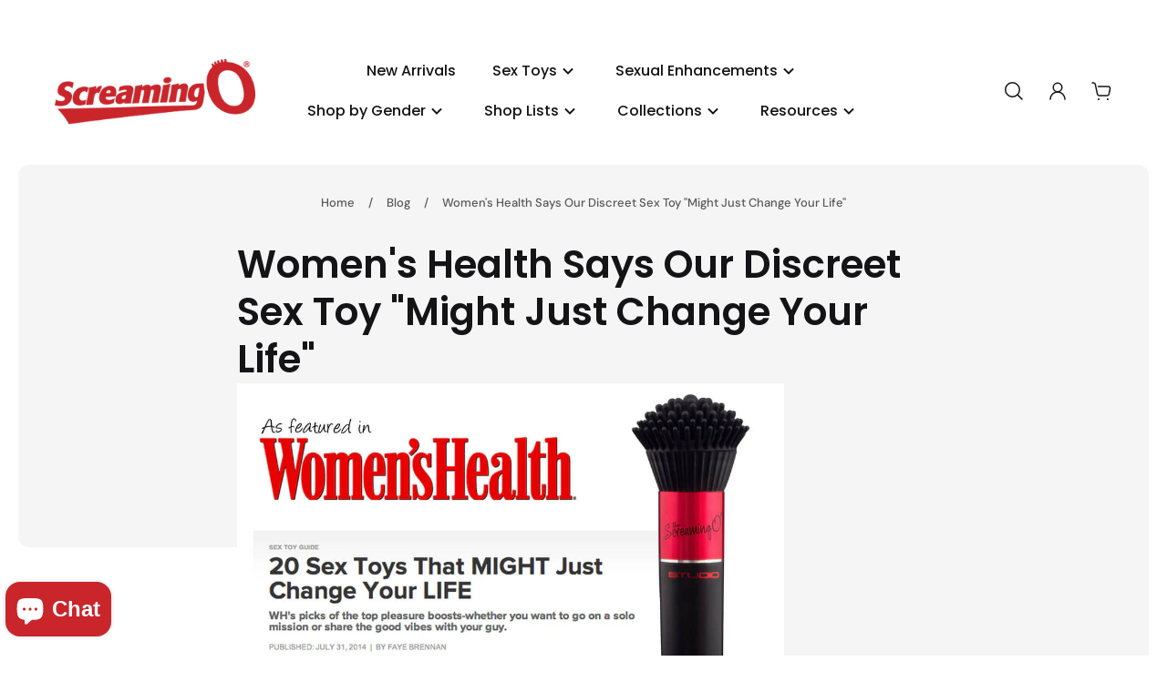

--- FILE ---
content_type: text/html; charset=utf-8
request_url: https://screamingo.com/apps/reviews/articles?url=https:/screamingo.com/blogs/blog/womens-health-says-our-discreet-sex-toy-might-just-change-your-life
body_size: 905
content:
[  { "@context":"http://schema.org", "@type":"BlogPosting", "@id": "https://screamingo.com/blogs/blog/womens-health-says-our-discreet-sex-toy-might-just-change-your-life#article_sp_schemaplus",   "author":   { "@type": "Person",   "name": "admin",  "description": null, "email": null,      "url": "https:\/\/screamingo.com\/search?type=article\u0026q=admin"  }  ,   "creator":   { "@type": "Person",   "name": "admin",  "description": null, "email": null,      "url": "https:\/\/screamingo.com\/search?type=article\u0026q=admin"  }  ,  "articleBody": "Women's Health magazine recommended our Studio Collection Makeup Brush Vibe is a discreet sex toy for its \"blush-worthy\" design that gives women a discreet and compact way to spice up their sex lives. This cute mini vibe was hand-picked for its nightstand-friendly look and newbie appeal, and editors called it a sex toy \"that might just change your life.\" Darn right!The Studio Collection Makeup Brush Vibe offers a more subtle sensation that feels amazing for massage, foreplay and gentle stimulation and is PERFECT for anyone who's still new to the sex toy thang but curious to try their first one. Women's Health writers recommended the Makeup Brush's \"tease\" mode to transfer pulsating vibration up to its thick, flexible silicone \"bristles.\" That definitely feels good…but wait ‘til you try its three powerful speeds. This unique sex toy might just blow your mind. But wait – here's the best part! Whether you accidentally leave it out in plain site or the darn thing falls out of your purse, don't fret. The Makeup Brush is cloaked in a clever disguise – it looks just like an ordinary cosmetic tool at first glance – and will most definitely fool nosy roommates, curious eyes, and invasive TSA agents! It looks so much like makeup, no one will even bat an eyelash. Curious? Excited? Us, too! Check out the Studio Collection Makeup Brush vibe\nWomen's Health Says Our Discreet Sex Toy \"Might Just Change Your Life\"", "comment": [  ], "commentCount": " 0", "dateCreated":"2023-11-14T10:40:33Z", "dateModified":"2024-11-01T09:13:07Z", "datePublished":"2023-11-14T10:40:33Z",  "description":"",  "headline":"Women's Health Says Our Discreet Sex Toy \"Might Just Change Your Life\"",  "image": { "@type":"ImageObject", "width":"220", "height":"108",  "url":"https://screamingo.com/cdn/shop/articles/6254db5d6545342a2c6430ffaf96a76e.jpg?v=1699987240&width=500"  },  "keywords": [  "discreet sex toy" ,  "sex toys" ,  "studio collection" ,  "the screaming o" ,  "vibrators"   ], "mainEntityOfPage": { "@type": "WebPage", "@id": "https://screamingo.com/blogs/blog/womens-health-says-our-discreet-sex-toy-might-just-change-your-life#webpage_sp_schemaplus" }, "publisher": { "@type": "Organization",  "logo": { "@type": "ImageObject", "name": "Screaming O Pleasure Products Logo Schema by SchemaPlus", "url": "https://cdn.shopify.com/s/files/1/0841/8944/6466/files/schemaplus_organization_logo.jpg?v=1752685597" },  "name": "Screaming O Pleasure Products" },   "thumbnailUrl": "https://screamingo.com/cdn/shop/articles/6254db5d6545342a2c6430ffaf96a76e.jpg?v=1699987240&width=200",   "url":"https://screamingo.com/blogs/blog/womens-health-says-our-discreet-sex-toy-might-just-change-your-life" }      ,{ "@context": "http://schema.org", "@type": "BreadcrumbList", "name": "Screaming O Pleasure Products Breadcrumbs Schema by SchemaPlus", "itemListElement": [ { "@type": "ListItem", "position": 1, "item": { "@id": "https://screamingo.com/blogs/blog", "name": "Blog" } }, { "@type": "ListItem", "position": 2, "item": { "@id": "https://screamingo.com/blogs/blog/womens-health-says-our-discreet-sex-toy-might-just-change-your-life", "name": "Women's Health Says Our Discreet Sex Toy \"Might Just Change Your Life\"" } } ] }  ]

--- FILE ---
content_type: text/css
request_url: https://screamingo.com/cdn/shop/t/53/assets/screen-min-width-768-px.css?v=32336074388369403371767044813
body_size: 12276
content:
@media screen,(min-width: 768px){:root{--gsc-container-padding: var(--gsc-aside-padding-size);--gsc-container-header-padding: 3.2rem}}@media screen,(min-width: 768px){:root{--gsc-blockquote-font-size: 2.2rem;--gsc-blockquote-line-height: calc(32 / 22);--gsc-heading-0-font-size: 4.4rem;--gsc-heading-1-font-size: 3.6rem;--gsc-heading-2-font-size: 3.2rem;--gsc-heading-3-font-size: 2.8rem;--gsc-heading-4-font-size: 2.6rem;--gsc-heading-5-font-size: 2.4rem;--gsc-heading-6-font-size: 1.8rem;--gsc-heading-7-font-size: 1.6rem;--gsc-heading-0-line-height: 5.6rem;--gsc-heading-1-line-height: 4.6rem;--gsc-heading-2-line-height: 4rem;--gsc-heading-3-line-height: 3.8rem;--gsc-heading-4-line-height: 3.6rem;--gsc-heading-5-line-height: 3.4rem;--gsc-heading-6-line-height: 2.8rem;--gsc-heading-7-line-height: 2.4rem}}@media screen,(min-width: 768px){.page__title+.page__content{margin:4.8rem 0 0}}@media screen,(min-width: 768px){.icon:hover{opacity:.5}.close-button__icon{transition:transform .25s ease-in-out}.close-button:hover .close-button__icon{transform:rotate(90deg)}}@media screen,(min-width: 768px){.underline-text:hover{color:var(--gsc-text-color-100)}.underline-text:hover .underline-text__label:before{transform:translate(0)}}@media screen,(min-width: 768px){.zoom:hover,.zoom-parent-for-hover:hover .zoom{transform:scale(1.1)}}@media screen,(min-width: 768px){.sticky-cart-button{display:flex;--gsc-sticky-cart-button-size: 6.4rem;--gsc-sticky-cart-button-space-from-size: 3.2rem}.sticky-cart-button:hover:before{width:calc(100% + 8px);height:calc(100% + 8px);transform:translate(-50%,-50%)}.sticky-cart-button.is-visible{opacity:1;transition:opacity .2s ease-in-out;pointer-events:all}.sticky-cart-button.is-visible .cart-count{z-index:1}}@media screen,(min-width: 768px){.back-to-top-button{right:unset;left:unset;--gsc-back-to-top-button-size: 6.4rem;--gsc-back-to-top-button-space-from-size: 3.2rem}.back-to-top-button:hover:before{width:calc(100% + 8px);height:calc(100% + 8px);transform:translate(-50%,-50%)}body[is-filters-button-fixed] .back-to-top-button,body[is-product-form-button-fixed] .back-to-top-button{bottom:var(--gsc-back-to-top-button-space-from-size)}.back-to-top-button--bottom-left-position{left:var(--gsc-back-to-top-button-space-from-size)}.back-to-top-button--bottom-center-position{left:50%;transform:translate(-50%)}.back-to-top-button--bottom-right-position{right:var(--gsc-back-to-top-button-space-from-size)}}@media screen,(min-width: 768px){.close-button-with-scale-hover-wrapper:hover .close-button-with-scale-hover,.close-button-with-scale-hover:hover{--gsc-stroke-length: 24px}}@media screen,(min-width: 768px){.round-style .shopify-section-group-main-header-group{margin:2rem 0}.round-style .shopify-section-group-main-header-group+.shopify-section-group-main-header-group{margin-top:0}}@media screen,(min-width: 768px){.color-swatch:hover{--gsc-color-swatch-border-color: var(--gsc-text-color-35);--gsc-color-swatch-box-shadow: 0px 0px 0px 3px var(--gsc-background-color-100) inset}}@media screen,(min-width: 768px){.image-swatches__label{display:block;margin:1.2rem 0 0;color:var(--gsc-text-color-70);font-size:var(--gsc-fz-12);line-height:var(--gsc-lh-5);font-weight:}.image-swatches__item:hover{--gsc-color-swatch-border-color: var(--gsc-text-color-35);--gsc-color-swatch-box-shadow: 0px 0px 0px 3px var(--gsc-background-color-100) inset}}@media screen,(min-width: 768px){.btn{outline-color:var(--gsc-button-background-color-100);outline-offset:4px}.custom-app-block .spr-form-actions .btn:not([disabled]):hover,.btn--solid:not([disabled]):hover{background:linear-gradient(0deg,var(--gsc-white-color-20),var(--gsc-white-color-20)),var(--gsc-button-background-color-100)}.btn--outline:not([disabled]):focus-visible,.btn--outline:not([disabled]):hover{box-shadow:0 0 0 .1rem var(--gsc-outline-button-background-color-100) inset}}@media screen,(min-width: 768px){.product-badge{padding:.6rem 1rem;font-size:var(--gsc-fz-13);line-height:var(--gsc-lh-16);font-weight:var(--gsc-font-weight-medium)}}@media screen,(min-width: 768px){.product-sale-amount-badge{font-size:var(--gsc-fz-13);line-height:var(--gsc-lh-16);font-weight:var(--gsc-font-weight-medium)}}@media screen,(min-width: 768px){.tab-name:hover{color:var(--gsc-text-color-100)}}@media screen,(min-width: 768px){.dropdown__item:hover{color:var(--gsc-text-color-100);background-color:var(--gsc-foreground-color-100)}}@media screen,(min-width: 768px){.table__row{padding:1.6rem 0}.table__row--header{padding-top:0}}@media screen,(min-width: 768px){.tooltip{display:block}.tooltip[aria-hidden=true]{display:none;pointer-events:none}.tooltip[aria-hidden=true] *{pointer-events:none}}@media screen,(min-width: 768px){.notification{--gsc-notification-padding: 6.4rem}}@media screen,(min-width: 768px){.localization-dropdown__item:hover{background-color:var(--gsc-foreground-color-100)}.localization-dropdown__item:only-of-type:hover{background-color:transparent}.localization-dropdown{width:auto}.localization-dropdown__body{width:29.6rem;max-height:42.8rem}}@media screen,(min-width: 768px){.round-style .quick-view__body{padding:2rem}.quick-view__header{height:7.6rem}.quick-view__close-button{padding:2.2rem 2.4rem 2.2rem 0}.quick-view__content{background:transparent}.quick-view__content .product-media-grid__item{border-radius:var(--gsc-image-inside-block-radii, 0)}.round-style .quick-view__content{border-radius:var(--gsc-sidebar-radii, 0)}.quick-view__body-wrapper{width:86.9rem;max-width:100%}.quick-view .product__content{height:100%;overflow-x:hidden;overflow-y:auto}.quick-view{width:auto;max-width:100%;--gsc-quick-view-transform-transition-duration: .5s;--gsc-quick-view-media-transform-transition-duration: .25s}.quick-view__media{flex:1 0 32.8rem;min-height:100%;background:var(--gsc-background-color-100);transform:translate(100%);transition:transform var(--gsc-quick-view-media-transform-transition-duration) ease-in-out var(--gsc-quick-view-transform-transition-duration);will-change:transform}.round-style .quick-view__media{flex:1 0 34rem;padding:1.2rem 0 1.2rem 1.2rem}.quick-view__body{transition:box-shadow .25s ease-in-out calc(var(--gsc-quick-view-transform-transition-duration) + var(--gsc-quick-view-media-transform-transition-duration)),transform var(--gsc-quick-view-transform-transition-duration) ease-in-out}.quick-view.is-opened .quick-view__body{box-shadow:-.8rem 0 3.2rem #14141626}.quick-view.is-opened .quick-view__media{transform:translate(0)}.quick-view:not(.is-opened) .quick-view__body{transition:transform var(--gsc-quick-view-transform-transition-duration) ease-in-out}.quick-view:not(.is-opened) .quick-view__media{transition-delay:0s}.quick-view .product__info-wrapper{width:48rem}.quick-view .product__info{width:100%;padding:0 4rem 2.4rem}.quick-view .product-media-grid{--gsc-desktop-space-between-media: .2rem}.round-style .quick-view .product-media-grid{--gsc-desktop-space-between-media: 1.2rem}.quick-view__header-title{padding:2.7rem 0 2.7rem 4rem}.quick-view__header--desktop{display:flex}.quick-view__header--mobile{display:none}.quick-view .product{padding:4.8rem 0}}@media screen,(min-width: 768px){.column-switcher__item:hover span{background-color:var(--gsc-text-color-100)}}@media screen,(min-width: 768px){.alert__close-icon-wrapper:hover{opacity:1}}@media screen,(min-width: 768px){.breadcrumbs__item:hover{text-decoration:underline}}@media screen,(min-width: 768px){.custom-app-block .spr-review-reportreview:hover{color:var(--gsc-text-color-100)!important;text-decoration:underline!important}}@media screen,(min-width: 768px){.custom-app-block--inside-standart-section .spr-form .spr-icon-star,.custom-app-block--inside-standart-section .spr-form .spr-icon-star-empty{-webkit-mask-image:var(--gsc-filled-star-56)!important;mask-image:var(--gsc-filled-star-56)!important}.custom-app-block--inside-standart-section .spr-form .spr-icon-star-half-alt{-webkit-mask-image:var(--gsc-half-filled-star-56)!important;mask-image:var(--gsc-half-filled-star-56)!important}.custom-app-block--inside-standart-section .spr-form .spr-icon{width:5.6rem!important;height:5.6rem!important}.custom-app-block--inside-standart-section .spr-header-title{font-size:var(--gsc-heading-5-font-size)!important;line-height:var(--gsc-heading-5-line-height)!important}.custom-app-block--inside-standart-section .spr-reviews{margin:4.8rem 0 0!important;row-gap:2.4rem!important;column-gap:2.4rem!important}.custom-app-block--inside-standart-section .spr-review{padding:4rem!important}.custom-app-block--inside-standart-section .spr-header-title{margin:0 0 4.8rem!important}.custom-app-block--inside-standart-section .spr-summary{display:flex!important;grid-template-areas:unset!important;align-items:center!important;justify-content:unset!important}.custom-app-block--inside-standart-section .spr-summary-caption{margin:0 0 0 2.4rem!important}.custom-app-block--inside-standart-section .spr-summary-actions{margin:0 0 0 auto!important}.custom-app-block--inside-standart-section .spr-reviews,.container--xsmall .custom-app-block--inside-standart-section .spr-reviews{grid-template-columns:1fr!important}.custom-app-block--inside-standart-section .spr-form-review-body{margin:0 0 4.8rem!important}.custom-app-block--inside-standart-section .spr-form-contact-name,.custom-app-block--inside-standart-section .spr-form-contact-email,.custom-app-block--inside-standart-section .spr-form-contact-location,.custom-app-block--inside-standart-section .spr-form-review-rating,.custom-app-block--inside-standart-section .spr-form-review-title{margin:0 0 2.4rem!important}.custom-app-block--inside-standart-section .spr-pagination{padding:2.4rem 0 0!important}}@media screen,(min-width: 768px){.custom-app-block--inside-standart-section .spr-reviews,.container--xsmall .custom-app-block--inside-standart-section .spr-reviews{grid-template-columns:1fr!important}}@media screen,(min-width: 768px){.carousel-btn:not([disabled]):hover{background-color:var(--gsc-white-color-80)}}@media screen,(min-width: 768px){.dynamic-checkout-buttons .shopify-cleanslate [role=button],.dynamic-checkout-buttons .shopify-payment-button__button--unbranded{min-height:5.6rem!important;padding:1.6rem 2rem!important}.dynamic-checkout-buttons .shopify-payment-button__button--unbranded:not([disabled]):hover,.shopify-challenge__button:not([disabled]):hover{background:linear-gradient(0deg,var(--gsc-white-color-20),var(--gsc-white-color-20)),var(--gsc-button-background-color-100)!important}.dynamic-checkout-buttons--solid .shopify-payment-button__button--unbranded[aria-disabled=true]:hover{background:var(--gsc-button-background-color-100)!important}}@media screen,(min-width: 768px){.dynamic-checkout-buttons--cart-page .shopify-cleanslate [role=button]{min-height:5.6rem!important;padding:1.6rem 2rem!important}}@media screen,(min-width: 768px){.dynamic-checkout-buttons--outline .shopify-payment-button__button--unbranded:not([aria-disabled=true]):hover{box-shadow:0 0 0 .1rem var(--gsc-outline-button-background-color-100) inset!important;background:transparent!important}.dynamic-checkout-buttons--outline .shopify-payment-button__button--unbranded[aria-disabled=true]:hover{background:transparent!important}}@media screen,(min-width: 768px){.link__text:before{position:absolute;bottom:0;left:-100%;width:100%;height:.15rem;background:var(--gsc-button-background-color-100);content:""}.link--vertical .link__text:before{bottom:-100%;left:0;width:.15rem;height:100%}.link:hover .link__text:before,.link-parent-for-hover:hover .link__text:before{bottom:0;left:0}.underline-animation,.underline-animation-parent.rte *{display:inline!important;background-position:0 100%;background-image:linear-gradient(to right,var(--gsc-button-background-color-100),var(--gsc-button-background-color-100));background-size:0 .1rem;background-repeat:no-repeat;transition:background-size .3s cubic-bezier(.4,0,.2,1)}.underline-animation-parent.rte *{padding-bottom:.25rem;line-height:1.7}.underline-animation:hover,.underline-animation-parent:hover .underline-animation-parent.rte *,.link-parent-for-hover:hover .underline-animation-parent.rte *,.link-parent-for-hover:hover .underline-animation{background-size:100% .1rem}}@media screen,(min-width: 768px){.social-list__item:hover{opacity:.5}}@media screen,(min-width: 768px){.carousel__slide{margin-right:0;padding-right:0}.carousel__btn{cursor:pointer}}@media screen,(min-width: 768px){.card-carousel__progress-bar{margin:6.4rem 0 0}.card-carousel__viewport{overflow:hidden}.card-carousel__viewport--overflow{overflow:visible}.card-carousel__arrows{display:flex}.card-carousel__position-btn-wrap{display:block}.card-carousel__slide{min-width:var(--gsc-slide-width);width:var(--gsc-slide-width)}.card-carousel__position-btn-wrap{width:calc(var(--gsc-slide-width) - var(--gsc-space-between-cards));min-width:calc(var(--gsc-slide-width) - var(--gsc-space-between-cards))}.card-carousel__arrow:not([disabled]):hover{opacity:.7}.card-carousel--navigation-on-hover .card-carousel__carousel-btn{transition:transform .2s linear}.card-carousel--with-half-next-slide-and-hover-navigation .card-carousel__carousel-btn{opacity:0;transition:transform .2s linear,opacity .1s linear}.card-carousel--navigation-on-hover .card-carousel__carousel-btn--next{transform:translate(calc(2.4rem + 100%),-50%)}.card-carousel--navigation-on-hover .card-carousel__carousel-btn--prev{transform:translate(calc(-1*(2.4rem + 100%)),-50%)}.card-carousel--navigation-on-hover:hover .card-carousel__carousel-btn:not([disabled]),.card-carousel--navigation-on-hover .card-carousel__carousel-btn:not([disabled]):focus-visible{transform:translateY(-50%)}.card-carousel--with-half-next-slide-and-hover-navigation:hover .card-carousel__carousel-btn:not([disabled]),.card-carousel--with-half-next-slide-and-hover-navigation .card-carousel__carousel-btn:not([disabled]):focus-visible{opacity:1;transition:transform .2s linear,opacity .1s linear .1s}}@media screen,(min-width: 768px){.dots-carousel{--gsc-dot-size: 2.4rem;--gsc-slide-size: 2.6rem;--gsc-space-between-cards: 1.6rem}.dots-carousel__slide-inner-circle{width:1.2rem;height:1.2rem}.dots-carousel__slide.is-prev-prev .dots-carousel__slide-inner-circle{width:.8rem;height:.8rem}.dots-carousel__slide-inner-circle,.dots-carousel__slide svg{transition:transform .2s ease-in-out}.dots-carousel__slide:hover svg{transform:scale(1.166)}.dots-carousel__slide:hover .dots-carousel__slide-inner-circle{transform:scale(1.166)}.dots-carousel__slide.is-prev-prev:hover .dots-carousel__slide-inner-circle{transform:scale(1.333)}}@media screen,(min-width: 768px){.solid-dots-carousel__solid-dot:hover .solid-dots-carousel__solid-dot-circle{background:var(--gsc-text-color-100);border-color:var(--gsc-white-color-100)}}@media screen,(min-width: 768px){.theme-with-size2-swatch-in-product-card{--gsc-landscape-swatch-width: 4rem;--gsc-square-swatch-width: 2.4rem;--gsc-portrait-swatch-width: 2.4rem;--gsc-circle-swatch-width: 2.4rem;--gsc-swatch-border-radius: var(--gsc-product-card-size2-swatch-radii)}.theme-with-size3-swatch-in-product-card{--gsc-landscape-swatch-width: 4.8rem;--gsc-square-swatch-width: 3.2rem;--gsc-portrait-swatch-width: 3.2rem;--gsc-circle-swatch-width: 3.2rem;--gsc-swatch-border-radius: var(--gsc-product-card-size3-swatch-radii)}.theme-with-size4-swatch-in-product-card{--gsc-landscape-swatch-width: 6rem;--gsc-square-swatch-width: 4rem;--gsc-portrait-swatch-width: 4rem;--gsc-circle-swatch-width: 4rem;--gsc-swatch-border-radius: var(--gsc-product-card-size4-swatch-radii)}.theme-with-size5-swatch-in-product-card{--gsc-landscape-swatch-width: 6.8rem;--gsc-square-swatch-width: 4.8rem;--gsc-portrait-swatch-width: 4.8rem;--gsc-circle-swatch-width: 4.8rem;--gsc-swatch-border-radius: var(--gsc-product-card-size5-swatch-radii)}.theme-with-size6-swatch-in-product-card{--gsc-landscape-swatch-width: 9.6rem;--gsc-square-swatch-width: 6.4rem;--gsc-portrait-swatch-width: 6.4rem;--gsc-circle-swatch-width: 6.4rem;--gsc-swatch-border-radius: var(--gsc-product-card-size6-swatch-radii)}}@media screen,(min-width: 768px){.product-card__on-image-badges{display:flex}.product-card__under-image-badges--hidden-on-desktop{display:none}.product-card__under-image-badges{padding:0rem;margin:0rem 0rem 1.2rem}.product-card__details-inner{row-gap:1.6rem}.product-card__colors-wrapper{padding-top:0}.product-card--with-color-swatches-on-hover .product-card__colors-wrapper{display:block;position:absolute;top:0;left:0;z-index:1;width:100%;height:fit-content;opacity:0;pointer-events:none}.product-card--with-color-swatches-always .product-card__colors-wrapper{display:block}.product-card--with-color-swatches-hide-on-desktop .product-card__colors-wrapper{display:none}.product-card__details{padding-top:1.2rem;padding-right:1.2rem}.product-card--center-alignment .product-card__details{padding-right:1.2rem;padding-left:1.2rem}.product-card__details--bottom-spacing{padding-bottom:2.4rem}.product-card--solid .product-card__details{padding:1.2rem 1.6rem 2.4rem}.product-card__vendor{margin:.4rem 0 0}.product-card__tabs{display:flex}.product-card__actions{flex-flow:column;align-items:stretch;justify-content:flex-end;column-gap:.5rem;width:unset}.product-card__actions--with-media-tabs{height:100%}.product-card__actions--visible-on-hover .product-card__btns{transform:translateY(100%);transition:transform .25s ease-in-out}.product-card:hover .product-card__actions--visible-on-hover .product-card__btns{transform:translateY(0)}.product-card__btns{margin:.8rem 0 0;column-gap:.1rem}.product-card__btns--with-text-buttons{flex-flow:row;align-items:center}.product-card__btns--with-icon-buttons{flex-flow:column}.round-style .product-card__btns--with-text-buttons{column-gap:.8rem}.product-card__carousel{display:none}.product-card__carousel+.product-card__images{display:block}.product-card--show-secondary-media:hover .product-card__img[data-main-media]{opacity:0}.product-card--show-secondary-media:not(.is-color-swatch-hover):hover .product-card__img[data-secondary-media]{opacity:1}.product-card--zoom .product-card__images{transition:transform .8s cubic-bezier(0,.6,1,1)}.product-card--zoom:hover .product-card__images{transform:scale(1.1)}.product-card--with-color-swatches-on-hover:hover .product-card__colors-wrapper{opacity:1;transition:opacity .25s linear;pointer-events:all}.product-card--with-color-swatches-on-hover:hover .product-card__colors-wrapper+.product-card__info{opacity:0;transition:none}.product-card__btn{width:4.8rem;height:4.8rem}.product-card__btn-label-text{margin:0 0 0 .8rem;white-space:nowrap;transition-timing-function:ease;transition-duration:.25s;transition-property:opacity,width,margin}.product-card__btn-wrapper--with-labels{flex:1 0 4.8rem;overflow:hidden;transition-timing-function:ease;transition-duration:.5s;transition-property:flex,width}.product-card__btn-wrapper--with-labels:hover+.product-card__btn-wrapper--with-labels,.product-card__btn-wrapper--with-labels:not(:last-child,:hover){flex:0 1 4.8rem}.product-card__btn-wrapper--with-labels+.product-card__btn-wrapper--with-labels:hover .product-card__btn-label-text,.product-card__btn-wrapper--with-labels:not(:first-child,:hover) .product-card__btn-label-text{margin:0}.product-card__btn-wrapper--with-labels .product-card__btn-label-text{display:block}.product-card__btn{padding:1.6rem .5rem}.product-card__btns.is-overflowed .product-card__btn-label-text{position:absolute;visibility:hidden}.product-card__btns.is-overflowed .product-card__btn-wrapper:hover,.product-card__btns.is-overflowed .product-card__btn-wrapper:not(:hover){flex:1}.product-card__btn-wrapper--with-labels:hover+.product-card__btn-wrapper--with-labels .product-card__btn-label-text,.product-card__btn-wrapper--with-labels:not(:last-child,:hover) .product-card__btn-label-text{width:0;margin:0;opacity:0}.product-card__btn-wrapper--with-labels:hover .product-card__btn-label-text{opacity:1}.product-card__btn-wrapper--with-labels:hover,.product-card__btn-wrapper--with-labels .product-card__btn{width:100%}.product-card__btn-wrapper--with-labels .product-card__btn-icon{margin-left:-2rem;opacity:0;transition-timing-function:ease;transition-duration:.25s;transition-property:opacity,margin}.product-card__btns.is-overflowed .product-card__btn-icon,.product-card__btn-wrapper--with-labels:hover+.product-card__btn-wrapper--with-labels .product-card__btn-icon,.product-card__btn-wrapper--with-labels:not(:last-child,:hover) .product-card__btn-icon{margin-left:0;opacity:1}}@media screen,(min-width: 768px){.horizontal-product-card{gap:2rem}.horizontal-product-card__button:not([disabled]):hover{color:var(--gsc-button-text-color-100);background:var(--gsc-button-background-color-100)}}@media screen,(min-width: 768px){.vertical-product-card__buttons--visible-on-hover{transform:translateY(100%);transition:transform .25s ease-in-out}.vertical-product-card:hover .vertical-product-card__buttons--visible-on-hover{transform:translateY(0)}}@media screen,(min-width: 768px){.rich-text__container{padding-top:2.8rem;padding-bottom:2.8rem}.rich-text__container--with-aside-spacing{padding:2.8rem}.rich-text__btn{width:auto}.rich-text--block{padding:2.8rem}.rich-text__text-wrapper{flex-flow:row}.rich-text__text-wrapper--with-large-desktop-gap{row-gap:6.4rem;column-gap:6.4rem}}@media screen,(min-width: 768px){.media__image--desktop{display:block}.media__image--mobile{display:none}}@media screen,(min-width: 768px){.share-dropdown__item:not(:active):hover{color:var(--gsc-text-color-100)}}@media screen,(min-width: 768px){.custom-app-block .spr-pagination-prev:not(.is-active):hover,.custom-app-block .spr-pagination-next:not(.is-active):hover,.custom-app-block .spr-pagination-page:not(.is-active):hover,.pill--solid:not(.selected):hover{background:linear-gradient(0deg,rgb(var(--gsc-text-color),.08),rgb(var(--gsc-text-color),.08)),var(--gsc-foreground-color-100)}.pill--outline:not(.selected):hover{border:1px solid var(--gsc-text-color-100)}.pill--underline:not(.selected):hover{border-color:var(--gsc-text-color-15)}.pill__color-swatch:hover{--gsc-color-swatch-border-color: transparent;--gsc-color-swatch-box-shadow: 0px 0px 0px 2px transparent inset}}@media screen,(min-width: 768px){.load-button-pagination__btn:hover{box-shadow:0 0 0 .2rem var(--gsc-border-color-100) inset}.load-button-pagination__btn:active{background-color:var(--gsc-border-color-100)}.load-button-pagination__btn{width:26.5rem}}@media screen,(min-width: 768px){.classic-pagination__link:hover{color:var(--gsc-background-color-100);background-color:var(--gsc-text-color-100)}}@media screen,(min-width: 768px){.article-card__details{padding:1.6rem 1.6rem 0 0}.article-card__details--left-spacing{padding-left:1.6rem}.article-card__details--bottom-spacing{padding-bottom:4.8rem}.article-card__details>*+*{margin:1.2rem 0 0}.article-card__details--with-background{padding:2.4rem 2.4rem 3.2rem}.article-card__tags-container--under-image{padding:0rem .8rem 0 0}}@media screen,(min-width: 768px){.field-group{flex-flow:row;column-gap:2.4rem}.custom-app-block input.spr-form-input:not(:focus):hover,.custom-app-block textarea.spr-form-input:not(:focus):hover,.input:not(:focus):hover,.textarea:not(:focus):hover{border-color:var(--gsc-text-color-30)}.password-input__btn:hover{color:var(--gsc-text-color-100)}.custom-app-block--inside-standart-section input.spr-form-input{min-height:5.6rem}}@media screen,(min-width: 768px){.checkbox:hover .checkbox__span{border-color:var(--gsc-text-color-100)}}@media screen,(min-width: 768px){.search-sidebar__body{border-radius:var(--gsc-sidebar-radii, 0)}.round-style .search-sidebar{padding:2rem}.search-sidebar{width:auto}.search-sidebar__close-button-wrapper{padding:2.2rem 3.2rem}.search-sidebar__body{width:48rem}.search-sidebar__footer{padding:2.4rem}.search-sidebar__header-title{padding:2.7rem 0 2.7rem 4rem}.search-sidebar__header{height:7.6rem}.search-sidebar__form{padding:2.4rem 4rem 2rem}.search-sidebar__content{flex:1;padding:1.6rem 4rem 2.4rem}.search-sidebar-section__query:before{position:absolute;bottom:0;left:0;width:100%;height:1px;background-color:var(--gsc-text-color-100);opacity:0;transition:opacity .2s ease-in-out;content:""}.search-sidebar-section__query:hover:before{opacity:1}}@media screen,(min-width: 768px){.search__container{max-width:73.6rem}.search__carousel-tab-names{display:none}.search__tab-name-list{display:flex}.search__form{margin:0 0 6.4rem}}@media screen,(min-width: 768px){.search-field__controls-item-icon--reset:hover{opacity:1}}@media screen,(min-width: 768px){.quote-sidebar{width:unset}.quote-sidebar__body--with-top-padding{padding-top:unset}.round-style .quote-sidebar{padding:2rem}.quote-sidebar__close-button-container{display:none}.round-style .quote-sidebar__body{border-radius:var(--gsc-sidebar-radii, 0)}.quote-sidebar__body{width:48rem}.quote-sidebar .quote__content{padding:3.2rem 4.4rem;gap:2.4rem}.quote-sidebar .quote__text{font-size:var(--gsc-fz-9);line-height:var(--gsc-lh-4);font-weight:var(--gsc-font-weight-semibold)}.quote{flex-direction:row;max-height:var(--gsc-quote-height)}.quote--vertical{flex-flow:column;justify-content:flex-start;max-height:unset}.quote__content{padding:3.2rem}.quote__image{width:var(--gsc-quote-image-width);height:var(--gsc-quote-height);object-fit:cover;border-radius:var(--gsc-base-radii)}.quote--vertical .quote__image{width:100%;height:100%;aspect-ratio:1/1}.quote__text--small{font-size:var(--gsc-fz-11);line-height:var(--gsc-lh-base);font-weight:var(--gsc-font-weight-semibold)}.quote__text--medium{font-size:var(--gsc-fz-10);line-height:var(--gsc-lh-2);font-weight:var(--gsc-font-weight-semibold)}.quote__text--large{font-size:var(--gsc-fz-9);line-height:var(--gsc-lh-4);font-weight:var(--gsc-font-weight-semibold)}.quote::-webkit-scrollbar{display:none}.quote--with-product-link:hover .link__text:before{bottom:0;left:0}}@media screen,(min-width: 768px){.order__header{padding:0 0 2.4rem;text-align:left;border:none}.order-history__header{margin:0 0 4.8rem;text-align:left}.order__info{padding:4.8rem 0 4rem}.order__info-title{margin:0 0 1.2rem}.order__status{flex-flow:row;column-gap:2.4rem}.order__desktop-table{display:block}.order__items{display:none}.order__table-row{border-color:var(--gsc-border-color-100)}.order__desktop-table{padding:0}}@media screen,(min-width: 768px){.login__content{margin:0 0 4.8rem}.login__footer{margin:4.8rem 0 0}.login__btns{flex-flow:row;margin:4.8rem 0 0}.login__btn{width:auto;min-width:22rem}#recover .login__btn{width:100%}}@media screen,(min-width: 768px){.addresses__form-field+.addresses__form-field{margin:3.2rem 0 0}.addresses__form-btns{flex-flow:row;margin:4.8rem 0 0}.addresses__form-title{margin:0 0 4.8rem;text-align:left}.addresses__header{padding-bottom:2.4rem;text-align:left}.addresses__address,.addresses__form{padding:4.8rem 0}.addresses__address{flex-flow:row;align-items:center;justify-content:space-between}.addresses__address-btns{margin:0}}@media screen,(min-width: 768px){.collage .collection-card:hover .overlay{background:rgb(var(--gsc-black-color),calc(var(--gsc-overlay-opacity) + .35))}.collection-card__content{padding:1.6rem 1.6rem 0 0}.collection-card__content--on-image{padding:1.6rem}.collection-card__content--center-alignment{padding:1.6rem 1.6rem 0}.round-style .card-carousel .collection-card__content--under-image,.collection-card__content--bottom-spacing{padding-bottom:2.4rem}.collection-card__content--under-image{padding-left:1.6rem}.collection-card--without-aside-paddings .collection-card__content--under-image{padding-left:0}.collection-card--with-background .collection-card__content,.collection-card--with-background .collection-card__content--under-image{padding:1.2rem}}@media screen,(min-width: 768px){.image-block__content-wrap{padding:2.8rem}}@media screen,(min-width: 768px){.deferred-media__xr-button[data-shopify-xr-hidden]{display:none}}@media screen,(min-width: 768px){.pickup-availability-sidebar__body{border-radius:var(--gsc-sidebar-radii, 0)}.round-style .pickup-availability-sidebar{padding:2rem}.pickup-availability-sidebar__header-title{padding:2.5rem 0 2.5rem 2.4rem}.pickup-availability-sidebar__close-button-wrapper{padding:2rem 2.4rem}.pickup-availability-sidebar__body{width:42.4rem;max-width:100%}}@media screen,(min-width: 768px){.comment-form__body{row-gap:2.4rem}.comment-form__field-group{row-gap:2.4rem;column-gap:2.4rem}.comment-form__btn{width:auto}}@media screen,(min-width: 768px){.sort-list--desktop{display:block}.sort-list--mobile{display:none}.sort-list-dropdown{position:absolute;z-index:var(--gsc-sort-list-dropdown-zIndex);width:28rem;padding:1.6rem;background:var(--gsc-background-color-100);border-radius:var(--gsc-default-dropdown-radii, 0);box-shadow:0 2.4rem 6rem var(--gsc-black-color-15);opacity:1;transition:opacity .125s ease-in-out}.sort-list-dropdown[aria-hidden=true]{opacity:0;pointer-events:none}.sort-list-dropdown__item{display:block;padding:.8rem 1.6rem;border-radius:var(--gsc-default-dropdown-item-radii, 0);font-size:var(--gsc-fz-12);line-height:var(--gsc-lh-5);font-weight:var(--gsc-font-weight-medium)}.sort-list-dropdown__item:hover,.sort-list-dropdown__item.active{background:var(--gsc-foreground-color-100)}.sort-list-dropdown__active-sort-option{font-weight:var(--gsc-font-weight-medium)}}@media screen,(min-width: 768px){.theme-with-size1-swatch-in-filters{--gsc-filters-color-swatch-count: 8}.theme-with-size2-swatch-in-filters{--gsc-filters-color-swatch-count: 7}.theme-with-size3-swatch-in-filters{--gsc-filters-color-swatch-count: 6}.theme-with-size4-swatch-in-filters{--gsc-filters-color-swatch-count: 5}.theme-with-size5-swatch-in-filters{--gsc-filters-color-swatch-count: 4}.theme-with-size6-swatch-in-filters{--gsc-filters-color-swatch-count: 3}}@media screen,(min-width: 768px){.sidebar-filters{width:auto}.sidebar-filters__header{padding:2rem 2.4rem 2rem 4rem}.filters__text-option:hover .filters__text-option-checkbox{opacity:1}.sidebar-filters--mobile{display:none}.sidebar-filters--desktop{display:block}.filters__active-options{padding:.8rem 0 0}.filters__form{padding:0;width:34rem}.sidebar-filters--static .filters__form{overflow-y:visible}.sidebar-filters--static .sidebar-filters__header{display:none}.sidebar-filters--static{position:static;z-index:unset;height:auto;transform:none;transition-property:margin}.sidebar-filters--static-left{order:0}.sidebar-filters--static-right{order:1}.sidebar-filters--static-left .sidebar-filters__body{padding-right:4rem}.sidebar-filters--static-right .sidebar-filters__body{padding-left:4rem}.sidebar-filters--static-left .sidebar-filters__body{padding-left:var(--gsc-container-header-padding)}.sidebar-filters--static-right .sidebar-filters__body{padding-right:var(--gsc-container-header-padding)}.container--with-aside-paddings .sidebar-filters--static-left .sidebar-filters__body{padding-left:min(1.6rem,3.6rem - var(--gsc-container-padding))}.container--with-aside-paddings .sidebar-filters--static-right .sidebar-filters__body{padding-right:min(1.6rem,3.6rem - var(--gsc-container-padding))}.sidebar-filters--static-left:not(.is-opened){width:38.4rem;margin-left:-38.4rem}.sidebar-filters--static-right:not(.is-opened){width:38.4rem;margin-right:-38.4rem}.round-style .sidebar-filters--drawer{padding:2rem}.sidebar-filters--drawer .sidebar-filters__body{overflow:hidden;border-radius:var(--gsc-sidebar-radii, 0)}.sidebar-filters--drawer .filters__form{width:45.2rem;padding:4.8rem 0}.sidebar-filters--drawer .filters__item{margin:0 4.8rem}.sidebar-filters--drawer-left{right:unset;left:0}.sidebar-filters--drawer-right{right:0}.sidebar-filters--drawer-left:not(.is-opened){transform:translate(-100%)}.sidebar-filters--drawer-right:not(.is-opened){transform:translate(100%)}}@media screen,(min-width: 768px){.image-banner__container--mobile-content-with-background .image-banner__content-wrap,.slideshow .image-banner__content-wrap,.image-banner__content-wrap{padding:var(--gsc-content-spacing)}.image-banner__content{width:auto;max-width:var(--gsc-content-width);padding:2.8rem}.slideshow--with-dots .image-banner__content--with-none-background{padding:2.8rem}.image-banner__content--mobile{display:none}.image-banner__content--desktop{display:block}.image-banner__text,.image-banner__title,.image-banner__caption{margin:1.6rem 0}.image-banner__btns{margin:3.2rem 0}.image-banner__btns--with-only-links{margin:2rem 0}.image-banner__btn{width:auto}}@media screen,(min-width: 768px){.split-image-banner__container:before{content:"";padding-bottom:var(--gsc-section-ratio)}.split-image-banner__container{flex-wrap:nowrap;height:100%}.split-image-banner__content-wrap{flex:1 1 var(--gsc-content-wrapper-width);flex-shrink:0;align-items:center;justify-content:center;height:auto}.round-style .split-image-banner__content-wrap,.split-image-banner__content-wrap,.slideshow .split-image-banner__content-wrap{padding:2.8rem}.split-image-banner__right-media,.split-image-banner__left-media{flex-grow:0;order:unset;height:auto;margin:0;padding:0}.slideshow .split-image-banner__content,.split-image-banner__content{max-width:var(--gsc-content-max-width)}.split-image-banner__text,.split-image-banner__title,.split-image-banner__caption{margin:1.6rem 0}.split-image-banner__btns{margin:3.2rem 0}.split-image-banner__btns--with-only-links{margin:2rem 0}.split-image-banner__btn{width:auto}}@media screen,(min-width: 768px){.spacer--desktop{display:flex}.spacer--mobile{display:none}}@media screen,(min-width: 768px){.slideshow__play-button{display:flex}.slideshow__play-button:hover{background-color:var(--gsc-white-color-80)}.slideshow__dots-carousel{bottom:24px;max-width:22rem}.slideshow__btns{position:absolute;display:flex;align-items:center;justify-content:space-between;width:100%;height:0}.slideshow__btns--aside{top:50%;padding:0 2.4rem;transform:translateY(-50%)}.slideshow__btns--corner{right:2.4rem;bottom:2.4rem;width:auto;height:auto;column-gap:1.2rem}.slideshow__carousel-btn{transition:transform .25s ease-in-out}.slideshow--navigation-on-hover .slideshow__btns--aside .slideshow__carousel-btn--prev{transform:translate(calc(-1*(2.4rem + 100%)))}.slideshow--navigation-on-hover .slideshow__btns--aside .slideshow__carousel-btn--next{transform:translate(calc(2.4rem + 100%))}.slideshow--navigation-on-hover:hover .slideshow__btns--aside .slideshow__carousel-btn{transform:translate(0)}.slideshow--navigation-on-hover .slideshow__btns--corner .slideshow__carousel-btn--next,.slideshow--navigation-on-hover .slideshow__btns--corner .slideshow__carousel-btn--prev{transform:translate(calc(200% + 1.2rem + 2.4rem))}.slideshow--navigation-on-hover:hover .slideshow__btns--corner .slideshow__carousel-btn--next{transition-delay:.05s}.slideshow--navigation-on-hover:hover .slideshow__btns--corner .slideshow__carousel-btn{transform:translate(0)}}@media screen,(min-width: 768px){.collection__desktop-content{display:block}.collection__mobile-content{display:none}.collection__header{flex-flow:row wrap;align-items:baseline;justify-content:space-between;margin:0 0 4.8rem;column-gap:4.8rem}.collection__header--center{flex-flow:column;align-items:center;justify-content:center}.collection__tab-carousel{display:none}.collection__tab-list{display:flex;flex-wrap:wrap;column-gap:4rem;row-gap:1.6rem}.collection--grid-with-mobile-carousel .collection__card-grid{display:grid}.collection--grid-with-mobile-carousel .collection__card-carousel{display:none}}@media screen,(min-width: 768px){.collection-text__container{flex-flow:row;padding-left:4.4rem;padding-right:0}.collection-text__container--inverse{flex-flow:row-reverse;padding-left:0;padding-right:4.4rem}.collection-text__container.container--with-aside-paddings,.collection-text__container--inverse.container--with-aside-paddings{padding-left:4.4rem;padding-right:4.4rem}.round-style .collection-text__container.container--with-aside-paddings{padding-left:4.4rem;padding-right:2rem}.round-style .collection-text__container--inverse.container--with-aside-paddings{padding-left:2rem;padding-right:4.4rem}.collection-text__content{flex:0 0 27.2rem;align-self:center;padding:0}.collection-text__card-carousel{width:100%}.collection-text__content+.collection-text__card-carousel{width:calc(100% - 33.6rem)}.collection-text__content>*+*{margin:2rem 0 0}.collection-text__content>*+.collection-text__text{margin:2.4rem 0 0}}@media screen,(min-width: 768px){.round-style .announcement-bar{background:transparent}.round-style .announcement-bar__inner-container{background:var(--gsc-background-color-100);border-radius:var(--gsc-base-radii, 0)}.round-style .shopify-section-announcement-bar .announcement-bar__inner-container{padding-right:4rem;padding-left:4rem}.round-style .announcement-bar__outer-container{padding-right:var(--gsc-container-padding);padding-left:var(--gsc-container-padding)}.announcement-bar__inner-container{display:grid;grid-template-columns:1fr 2fr 1fr;column-gap:4rem}.announcement-bar__center-panel{display:flex;justify-content:center;width:100%}.announcement-bar__carousel{column-gap:2rem}.announcement-bar__carousel--base{max-width:62.4rem}.announcement-bar__carousel--extended{max-width:88rem}.announcement-bar__left-panel,.announcement-bar__right-panel{display:flex}}@media screen,(min-width: 768px){.round-style .shopify-section-header[desktop-sticky].scrolled .header__dropdown--full-width{padding:0 1.6rem}.round-style .shopify-section-header .header__grid{padding-right:4rem;padding-left:4rem}.round-style .header__container{padding-right:var(--gsc-container-padding);padding-left:var(--gsc-container-padding)}.shopify-section-header[mobile-sticky]{position:static}.shopify-section-header[desktop-sticky]{position:sticky;top:0}.shopify-section-header[mobile-sticky].scrolled .header{box-shadow:none}.shopify-section-header[desktop-sticky].scrolled .header{box-shadow:0 .8rem 1.6rem var(--gsc-black-color-5)}}@media screen,(min-width: 768px){.drawer-menu__page[aria-hidden=true]{transform:translate(calc(-100% - var(--gsc-container-padding)))}.drawer-menu__list-title--mobile{display:none}.drawer-menu__list-title--desktop{display:block}.drawer-menu__list-body{max-width:72rem;padding:0}.drawer-menu__list-title{width:100%}.drawer-menu__list-title-body{width:100%;max-width:72rem;margin:0 auto}.drawer-menu__list-body{margin:3.2rem auto 0}.drawer-menu__list-body--additional-top-spacing{margin:9.6rem auto 0}.drawer-menu__list+.drawer-menu__mega-menu{margin:9.6rem 0}.drawer-menu .mega-menu__block--featured-collection{padding:0}.drawer-menu__list+.mega-menu__block--spaced{max-width:72rem;margin:9.6rem auto;padding:0}.drawer-menu__menu-item{padding:1.2rem 1.6rem 1.2rem 2.4rem}.drawer-menu__menu-item--small+.drawer-menu__menu-item--small,.drawer-menu__menu-item--medium+.drawer-menu__menu-item--medium{margin:0}.drawer-menu__menu-item.active{background:var(--gsc-foreground-color-100)}.drawer-menu__body{position:relative;width:100%;height:100%}.drawer-menu__content,.drawer-menu__page{border-radius:var(--gsc-sidebar-radii, 0)}.round-style .drawer-menu{padding:2rem}}@media screen,(min-width: 768px){.footer .localization-dropdown{max-width:unset;margin:0}.footer__card-grid{padding:8rem 0 6.4rem}.round-style .footer__card-grid{padding:5.6rem 0}.round-style .footer__container{--gsc-container-padding: 4rem}.footer__utils{display:flex;flex-direction:row;flex-wrap:wrap;gap:2.8rem}.footer__settings{grid-area:settings;align-items:center;column-gap:1.6rem}.footer__bottom-bar{flex:1;grid-area:bottom-bar}.footer__utils>*+.footer__bottom-bar{margin:0 .8rem 0 0;min-width:fit-content}.footer__utils>*+.footer__copyright{margin:0}.footer__payment-icons{grid-area:payment-icons;align-items:center}.footer__extra{display:flex;column-gap:2.8rem;row-gap:2.8rem;margin:0}.footer__copyright{grid-area:copyright;align-items:center}.footer__selector,.footer__settings .dropdown,.footer__settings .localization-dropdown-toggle,.footer__settings form{height:100%}.footer__settings .localization-dropdown-toggle{padding:0}.footer__dropdown-menu{width:30rem}}@media screen,(min-width: 768px){.product-recommendations__desktop-content{display:block}.product-recommendations__mobile-content{display:none}.product-recommendations__header{margin:0 0 4.8rem}.product-recommendations--grid-with-mobile-carousel .product-recommendations__card-grid{display:grid}.product-recommendations--grid-with-mobile-carousel .product-recommendations__card-carousel{display:none}}@media screen,(min-width: 768px){.recently-viewed__desktop-content{display:block}.recently-viewed__mobile-content{display:none}.recently-viewed__header{margin:0 0 4.8rem}}@media screen,(min-width: 768px){.product-details__container{padding-top:2.8rem;padding-bottom:2.8rem}.product-details__container--with-aside-spacing{padding:2.8rem}.product-details__tab-names{display:flex;padding:0 0 4.8rem;column-gap:5.6rem}.product-details__tab-name-carousel{display:none}.product-details__tab-name:hover{color:var(--gsc-text-color-100)}.product-details__image{width:var(--gsc-image-width)}}@media screen,(min-width: 768px){.collection-list__desktop-content{display:block}.collection-list__mobile-content{display:none}.collection-list--grid-with-mobile-carousel .collection-list__card-grid{display:grid}.collection-list--grid-with-mobile-carousel .collection-list__card-carousel{display:none}.collection-list--section .collection-list__header{margin:0 0 4.8rem}}@media screen,(min-width: 768px){.faq__question+.faq__category{margin:3.2rem 0 0}.faq__content{flex:1;text-align:left}.faq--with-background .faq__container,.faq__container{padding:2.8rem}.faq__content--with-left-spacing{padding-left:3.2rem}.faq__content--with-right-spacing{padding-right:3.2rem}.faq__category{padding:2rem 2.4rem}.faq__category--all-without-aside-spacing{padding:2rem 0}.faq__question--outer-container.faq__question--full-width{padding-left:0;padding-right:0}.faq__accordeon-plus-btn.faq__accordeon-plus-btn--full-width{padding-left:2.4rem;padding-right:1.6rem}.faq__accordeon-plus-content.faq__accordeon-plus-content--full-width{padding-left:2.4rem;padding-right:2.4rem}.faq__question--outer-container{padding:0 2.4rem}.faq__question--with-background{background:var(--gsc-foreground-color-100);padding:0 4rem}.faq__question--first{padding-top:1.6rem}.faq__category+.faq__question--first{margin-top:1.2rem}.faq__question--last{padding-bottom:1.6rem}.faq__question--first-and-last{padding-top:0;padding-bottom:0}.faq__blocks--with-aside-spacing{padding:1.6rem 4rem}.faq__question--without-aside-spacing,.faq__category--without-aside-spacing{padding-left:0;padding-right:0}.faq__accordeon-plus-btn{padding:2rem 0;column-gap:2.4rem}.faq__content>*+.faq__text{margin:3.2rem 0 0}.faq__accordeon-plus[data-aria-expanded=true]{padding-bottom:4rem}.faq__question-image{width:var(--gsc-image-width)}.faq__container--with-tabs-on-right-side{flex-flow:row;justify-content:space-between;column-gap:6.4rem}.faq__container--with-tabs-on-left-side{flex-flow:row-reverse;justify-content:space-between;column-gap:6.4rem}.faq__container--with-tabs-on-bottom-side{flex-flow:column;row-gap:4.8rem}.faq__blocks{width:60%}.faq--without-content .faq__blocks,.faq--bottom-tabs .faq__blocks{width:100%}.faq--bottom-tabs .faq__content{text-align:center}}@media screen,(min-width: 768px){.contact__content{margin:0 0 4.8rem}.contact__form>.contact__field+.contact__field,.contact__field-group+.contact__field{margin:2.4rem 0 0}.contact__captcha-note,.contact__btn{margin:3.2rem auto 0}}@media screen,(min-width: 768px){.multicolumn__card-grid--with-additional-between-row-space{row-gap:calc(2.4rem + var(--gsc-space-between-cards))}.multicolumn__btn{align-self:center;width:auto}.multicolumn__container>*+*{margin:4.8rem 0 0}.multicolumn__desktop-content{display:block;overflow:hidden}.multicolumn__mobile-content{display:none}.multicolumn__card-carousel-btn{display:flex}}@media screen,(min-width: 768px){.logo-list__desktop-content{display:block}.logo-list__mobile-content{display:none}.logo-list__grid{justify-content:center}.logo-list__carousel-btn--mobile-hide{display:block}.logo-list__carousel-btn--desktop-hide{display:none}.logo-list__carousel-btn:not([disabled]):hover{opacity:.7}.logo-list__header{margin:0 0 4.8rem}.logo-list__carousel{width:var(--gsc-carousel-max-width);max-width:100%;margin:0 auto;column-gap:2.4rem}.logo-list__grid-item--one-column{min-width:0}}@media screen,(min-width: 768px){.gift-page__btn{width:auto}.gift-page__print-btn:not([disabled]):hover{box-shadow:none}}@media screen,(min-width: 768px){.instagram__desktop-content{display:block}.instagram__mobile-content{display:none}.instagram__content>*+*{margin:2rem 0 0}.instagram__container>*+*{margin:4.8rem 0 0}.instagram__btn{width:auto}.instagram__item:hover .instagram__link-overlay{opacity:1}}@media screen,(min-width: 768px){.newsletter__text,.newsletter__caption,.newsletter__heading{margin:1.6rem 0}.newsletter__form,.newsletter__timer{margin:3.2rem 0}.newsletter__input{flex:1 1 29.5rem;padding:1.3rem 1.6rem}.newsletter__content{padding:2.8rem}.newsletter__content-wrap--mobile{display:none}.newsletter__content-wrap--desktop{display:block}.newsletter__content-wrap{padding:var(--gsc-content-spacing)}.newsletter__field{display:inline-flex;flex-wrap:wrap;row-gap:1.6rem;max-width:45.2rem}.round-style .newsletter__field{column-gap:1.6rem}}@media screen,(min-width: 768px){.testimonials__body{padding:4.8rem}.testimonials__body .progress-bar{margin:6.4rem 0 0}.testimonials__body--with-background .progress-bar{margin:4.8rem 0 0}.testimonials__outer-container--with-background .testimonials__body{position:static;padding-left:0;padding-right:0}.testimonials__outer-container--with-background .testimonials__image{border-radius:0}.testimonials__grid{gap:var(--gsc-space-between-cards)}.testimonials .carousel__slide{min-width:var(--gsc-slide-width);padding-left:var(--gsc-space-between-cards)}.testimonials__slide-quotes{gap:var(--gsc-space-between-cards)}.testimonials__grid--mobile{display:none}.testimonials__carousel-viewport--with-overflow .carousel__slide{min-width:100%}.testimonials__carousel--mobile{display:none}.testimonials__carousel--tablet{display:flex}.testimonials__content{margin:0 auto 4.8rem}.testimonials__solid-dots-carousel{margin:4.8rem auto 0}.testimonials__content>*+*{margin:1.6rem 0 0}.testimonials__content>*+.testimonials__text{margin:2rem 0 0}.testimonials__container{display:flex;flex-flow:column}.testimonials__container--without-dots{column-gap:4.8rem}.testimonials .quote--vertical,.testimonials__slide-quotes{height:100%}.testimonials__image{display:block}}@media screen,(min-width: 768px){.account-menu__item.active,.account-menu__item:hover{background:linear-gradient(0deg,var(--gsc-text-color-10),var(--gsc-text-color-10)),var(--gsc-foreground-color-100)}.account-menu__item+.account-menu__item{margin:1.6rem 0 0}.account__header{text-align:left;border:none}.account-menu{display:flex}.account__dropdown-wrapper{display:none}.account__container{flex-flow:row;column-gap:8.2rem}}@media screen,(min-width: 768px){.collage__desktop-content{display:block}.collage__mobile-content{display:none}.collage__header+.collage__blocks{margin:4.8rem 0 0}.collage__card-grid{grid:auto-flow dense var(--gsc-collage-grid-calculated-row-height) / repeat(var(--gsc-collage-columns),minmax(0,1fr));--gsc-collage-grid-calculated-row-height: max( 150px, min(100vw / 5, var(--gsc-collage-row-height)) )}.collage__card-grid-item{grid-area:span var(--gsc-collage-grid-item-row-span) / span var(--gsc-collage-grid-item-column-span)}.collage .quote{padding:2.8rem}}@media screen,(min-width: 768px){.product-modal__image-wrap{height:100%}.product-modal__close-button-with-scale-hover{top:2.4rem;right:2.4rem;width:5.6rem;height:5.6rem;--gsc-stroke-length: 16.5px}.product-modal__carousel-btn{width:5.6rem;height:5.6rem;--gsc-space-from-window-side: 2.4rem}}@media screen,(min-width: 768px){.product-media__image-wrapper{border-radius:0;will-change:transform}}@media screen,(min-width: 768px){.product-media-carousel{display:block}}@media screen,(min-width: 768px){.product-thumbnail-carousel__thumb:not(.is-primary):hover:before{opacity:1}}@media screen,(min-width: 768px){.product__container{overflow:unset}.product-media-carousel-mobile{display:none}}@media screen,(min-width: 768px){.product-media-grid{display:grid}}@media screen,(min-width: 768px){.product-general-info-block__vendor:hover{color:var(--gsc-text-color-100)}}@media screen,(min-width: 768px){.product-content-tab__image{width:var(--gsc-image-width)}}@media screen,(min-width: 768px){.product-variant-picker__popup-toggle:hover span{border-color:var(--gsc-text-color-100)}.product-variant-picker__list{row-gap:3.2rem}}@media screen,(min-width: 768px){.product-related-products-block--with-background{padding-top:2rem;padding-bottom:2rem}.product-related-products-block__title{margin-bottom:2rem}.product-related-products-block--with-background .product-related-products-block__title{padding-inline:2rem}.product-related-products-block--with-background .card-carousel__viewport{margin:0 2rem}.product-related-products__card-carousel--with-vertical-cards{--gsc-slide-width: 38.75%}.product-related-products-block--with-background .product-related-products-block__grid{margin-inline:2rem}.product-related-products-block__grid--vertical{gap:2rem}}@media screen,(min-width: 768px){.product .container--with-aside-paddings{padding-right:var(--gsc-container-padding);padding-left:var(--gsc-container-padding)}.product__pill-color-swatch:hover{--gsc-color-swatch-border-color: transparent;--gsc-color-swatch-box-shadow: 0px 0px 0px 2px transparent inset}.product__info{--gsc-space-between-main-block: 3.2rem}.product__content{flex-flow:row;align-items:flex-start}.product__info{width:40rem}.product__info-wrapper{padding-right:0;padding-top:2.4rem;padding-left:4.8rem}.container--page-width .product__info-wrapper,.container--with-aside-paddings .product__info-wrapper{padding-right:4.8rem}.product--with-desktop-media-grid .product__info-wrapper{position:sticky;top:4rem;z-index:3;transition:top .25s ease-in-out}.product--with-page-width-container-and-desktop-media-carousel .product__info-wrapper,.product--with-desktop-media-carousel .product__info-wrapper{flex:1}.product--with-page-width-container-and-desktop-media-carousel .product__info,.product--with-desktop-media-carousel .product__info{margin:0 auto}.product--with-page-width-container-and-desktop-media-carousel .product-desktop-media{width:66.25%}}@media screen,(min-width: 768px){.product-mobile-media{display:none}.product-desktop-media{display:block;top:4.8rem}.product--with-page-width-container-and-desktop-media-carousel .product-desktop-media,.product--with-desktop-media-carousel .product-desktop-media{position:sticky}body[header-desktop-sticky] .product-desktop-media,body[header-desktop-sticky] .product__info-wrapper{top:calc(var(--gsc-header-height, 0) + 4.8rem)}}@media screen,(min-width: 768px){.product-form__mobile-sticky-button{display:none}}@media screen,(min-width: 768px){.product-information-drawer__header-title{padding:2.7rem 0 2.7rem 4rem}.product-information-drawer__header-close-button-wrapper{padding:2.2rem 2.4rem 2.2rem 0}.product-information-drawer__image{width:var(--gsc-image-width)}.product-information-drawer__tab-name:hover{color:var(--gsc-text-color-100)}.round-style .product-information-drawer{padding:2rem}.round-style .product-information-drawer__body{overflow:hidden;border-radius:var(--gsc-sidebar-radii, 0)}}@media screen,(min-width: 768px){.variant-picker-dropdown__item:hover{color:var(--gsc-text-color-100);background-color:var(--gsc-foreground-color-100)}}@media screen,(min-width: 768px){.articles__tags{column-gap:4.8rem}.articles__header{margin:0 0 4.8rem;column-gap:2.4rem}.articles--section .articles__header{margin:0 0 4.8rem}.articles__tag:hover a{border-color:var(--gsc-text-color-100)}.articles__tag:hover{color:var(--gsc-text-color-100)}.articles__desktop-content{display:block}.articles__mobile-content{display:none}.articles-slideshow{flex-direction:row;justify-content:space-between}.articles-slideshow__image{width:66%}.articles-slideshow__details{width:33%;flex:1}.articles-slideshow__details .article-card__details,.container--with-aside-paddings .articles-slideshow__details .article-card__details{padding:2rem 4rem 10rem}.articles-slideshow__details--with-background .article-card__details,.container--with-aside-paddings .articles-slideshow__details--with-background .article-card__details{padding:4rem 4rem 12.4rem}.articles-slideshow__arrows{bottom:2rem;left:4rem}.articles-slideshow__details--with-background .articles-slideshow__arrows{bottom:4rem;left:4rem}}@media screen,(min-width: 768px){.article__heading-share{margin:4.8rem 0 0}.article__breadcrumbs-wrap--hidden-on-mobile{display:flex}.article__breadcrumbs-wrap{padding:3.2rem 0}.article__breadcrumbs-item:hover{text-decoration:underline}.article__content{padding:0 0 4.8rem}.article__content blockquote{margin:6.4rem 0;padding:0 0 0 7.6rem}.article__image-wrap{margin:0}.article-comments__comment-form,.article-comments{margin:9.6rem 0 0}.article__blocks{row-gap:4.8rem}.article-meta{margin:0 0 2.4rem}.article-footer-panel .article-meta{margin:0}.article__background,.article-footer-posts__post-title{display:block}.article-footer-panel{flex-flow:row;margin:0 0 4rem;padding:1.2rem 1.6rem}}@media screen,(min-width: 768px){.page-404__content-wrap{padding:var(--gsc-content-spacing)}.page-404__content{width:auto;max-width:var(--gsc-content-width);padding:4.8rem}.page-404__btn{width:auto}.page-404__content>*+*{margin:1.6rem 0 0}.page-404__content>*+.page-404__text{margin:2rem 0 0}.page-404__content>*+.page-404__buttons{margin:3.2rem 0 0}.page-404__content>*+.page-404__buttons--with-only-links{margin:2rem 0 0}}@media screen,(min-width: 768px){.page-404__content--with-dekstop-solid-background{background-color:var(--gsc-background-color-100)}.page-404__content--with-dekstop-solid-background .page-404__caption,.page-404__content--with-dekstop-solid-background .page-404__text{color:var(--gsc-text-color-80)}.page-404__content--with-dekstop-transparent-background{background-color:var(--gsc-background-color-50);-webkit-backdrop-filter:blur(16.5px);backdrop-filter:blur(16.5px)}.page-404__content--with-dekstop-outline-background{border:2px solid var(--gsc-text-color-100)}.page-404__content--with-dekstop-shadow-background{position:relative}.page-404__content--with-dekstop-shadow-background:before{position:absolute;top:50%;left:50%;z-index:-1;width:calc(100% + 4rem);height:calc(100% + 4rem);background:radial-gradient(50% 50% at 50% 50%,var(--gsc-black-color-50) 0%,var(--gsc-black-color-20) 100%);transform:translate(-50%,-50%);filter:blur(100px);content:""}}@media screen,(min-width: 768px){.featured-article__meta{font-size:var(--gsc-fz-12);line-height:var(--gsc-lh-5);font-weight:}.featured-article{flex-flow:row;height:calc(100% - 12rem);background:var(--gsc-foreground-color-100)}.featured-article__text{font-size:var(--gsc-fz-11);line-height:var(--gsc-lh-1);font-weight:}.featured-article__image{height:100%}.featured-article__link{height:calc(100% + 12rem)}.round-style .featured-article__link{border-radius:var(--gsc-base-radii)}.featured-article__image--placeholder,.featured-article__link{flex:1}.featured-articles__carousel-container{height:80rem}.featured-article__details{width:100%;max-width:59.2rem;margin:0 auto}.featured-article__details-wrap{flex-grow:0;flex-shrink:0;align-items:center;width:50%;height:100%;padding:6.4rem 4.8rem}.featured-article__content{flex:1}.featured-article__content>*+*{margin:2.4rem 0 0}.featured-article__order-number+.featured-article__content{padding:6.8rem 0 1.6rem}.featured-articles__btns-wrap{top:0;right:unset;left:0;display:flex;align-items:flex-end;width:50%;height:100%;padding:6.4rem 4.8rem 9.2rem}.featured-articles__carousel-btn{width:5.6rem;height:5.6rem}.featured-articles__carousel-btn-chevron{width:2.4rem;height:2.4rem}.featured-articles__btns{width:100%;max-width:59.2rem;margin:0 auto;column-gap:1.2rem}}@media screen,(min-width: 768px){.signup-newsletter-form__field{max-width:36rem}}@media screen,(min-width: 768px){.signup__title,.signup__caption,.signup__text{margin:1.6rem 0}.signup-newsletter-form,.signup__social-list,.signup__timer{margin:3.2rem 0}.signup__content-wrap--mobile-content-with-background,.round-style .signup__content-wrap,.signup__content-wrap{padding:var(--gsc-content-spacing)}.signup__content{padding:2.8rem}.signup__content--mobile{display:none}.signup__content--desktop{display:block}}@media screen,(min-width: 768px){.password-header__link-icon{margin:0 .8rem 0 0}.password-header{padding:2rem var(--gsc-container-padding)}.password-header__container{flex-flow:row}.password-header__link{font-size:var(--gsc-fz-12);line-height:var(--gsc-lh-5);font-weight:}}@media screen,(min-width: 768px){.password-footer{padding:2.4rem 0}.password-footer__container{flex-flow:row;flex-wrap:wrap}}@media screen,(min-width: 768px){.shop__column-switcher--desktop{display:flex}.shop__column-switcher--mobile{display:none}.shop__header{padding-bottom:1.6rem}.shop__content{display:flex;padding-top:2.4rem}.shop__product-count{display:block}.shop__header-right-panel--reverse{margin:0 auto 0 0}.shop__header--reverse,.shop__header-left-panel--reverse,.shop__header-right-panel--reverse{flex-flow:row-reverse}.shop__grid-item{width:calc((100% - var(--gsc-space-between-cards) * (var(--gsc-desktop-columns) - 1)) / var(--gsc-desktop-columns))}.shop__filters-btn-wrapper--desktop{display:flex}.shop__filters-btn-wrapper--mobile,.shop__filters-btn.is-opened .icon-filter__square{display:none}.shop__filters-btn.is-opened .icon-filter__top-line{transform:rotate(-45deg) translate(-4px)}.shop__filters-btn.is-opened .icon-filter__bottom-line{transform:rotate(45deg) translate(17px,-9px)}.shop__filters-btn .icon-filter__bottom-line,.shop__filters-btn .icon-filter__top-line{transition:transform .25s ease}.shop__filters-btn.is-opened:hover .icon-filter{transform:rotate(90deg)}}@media screen,(min-width: 768px){.shop-mobile-filters-button{display:none}}@media screen,(min-width: 768px){.collection-hero__content-wrap{padding:var(--gsc-content-spacing)}.collection-hero__content{padding:0}}@media screen,(min-width: 768px){.images-with-text__button{width:auto}.images-with-text__container{flex-flow:row;align-items:center;justify-content:space-between}.images-with-text__container--with-left-content{flex-flow:row;padding-left:0;padding-right:0}.images-with-text__container--with-right-content{flex-flow:row-reverse;padding-left:0;padding-right:0}.images-with-text__container--with-left-content.container--with-aside-paddings,.images-with-text__container--with-right-content.container--with-aside-paddings{padding-left:4.4rem;padding-right:4.4rem}.round-style .images-with-text__container--with-left-content.container--with-aside-paddings{padding-left:4.4rem;padding-right:2rem}.round-style .images-with-text__container--with-right-content.container--with-aside-paddings{padding-left:2rem;padding-right:4.4rem}.images-with-text__content-wrapper{padding:0}.images-with-text__content{padding-right:4.4rem;padding-left:4.4rem;max-width:calc(var(--gsc-content-width) + (4.4rem * 2))}.container--with-aside-paddings .images-with-text__content{padding-right:4.4rem;padding-left:0;max-width:calc(var(--gsc-content-width) + 4.4rem)}.images-with-text__container--with-right-content.container--with-aside-paddings .images-with-text__content{padding-right:0;padding-left:4.4rem;max-width:calc(var(--gsc-content-width) + 4.4rem)}.images-with-text__content>*+*{margin:1.6rem 0 0}.images-with-text__content>*+.images-with-text__text{margin:2rem 0 0}.images-with-text__content>*+.images-with-text__buttons{margin:3.2rem 0 0}.images-with-text__content>*+.images-with-text__buttons--with-only-links{margin:2rem 0 0}}@media screen,(min-width: 768px){.before-after__container{flex-direction:row;gap:6.4rem}.before-after__container--with-image-on-right-side{flex-direction:row;padding-left:4.4rem}.before-after__container--with-image-on-left-side{flex-direction:row-reverse;padding-right:4.4rem}.before-after__container--with-image-on-bottom-side{flex-direction:column;gap:4.8rem}.before-after__container--with-image-on-right-side.before-after__container--with-aside-paddings{padding-right:var(--gsc-container-padding)}.round-style .before-after__container--with-image-on-right-side.before-after__container--with-aside-paddings{padding-right:2rem}.before-after__container--with-image-on-left-side.before-after__container--with-aside-paddings{padding-left:var(--gsc-container-padding)}.round-style .before-after__container--with-image-on-left-side.before-after__container--with-aside-paddings{padding-left:2rem}.before-after__container--with-image-on-bottom-side.before-after__container--with-aside-paddings{padding-left:var(--gsc-container-padding);padding-right:var(--gsc-container-padding)}}@media screen,(min-width: 768px){.before-after__content{display:flex}.before-after__content>*+*{margin:1.6rem 0 0}.before-after__content>.before-after__btn{margin-top:3.2rem}.before-after__content>*+.before-after__body{margin:2rem 0 0}.before-after__content--constrained,.before-after__container--with-aside-paddings .container__header{padding-right:0;padding-left:0}}@media screen,(min-width: 768px){.video-banner__content{padding:3.2rem}.video-banner__info{row-gap:1.6rem}.video-banner__play-button{width:8rem;height:8rem}.video-banner__content--with-desktop-left-alignment{align-items:flex-start;text-align:left}.video-banner__content--with-desktop-center-alignment{align-items:center;text-align:center}.video-banner__content-wrapper--with-desktop-top-left-position{align-items:flex-start;justify-content:flex-start}.video-banner__content-wrapper--with-desktop-top-center-position{align-items:flex-start;justify-content:center}.video-banner__content-wrapper--with-desktop-top-right-position{align-items:flex-start;justify-content:flex-end}.video-banner__content-wrapper--with-desktop-center-left-position{align-items:center;justify-content:flex-start}.video-banner__content-wrapper--with-desktop-center-position{align-items:center;justify-content:center}.video-banner__content-wrapper--with-desktop-center-right-position{align-items:center;justify-content:flex-end}.video-banner__content-wrapper--with-desktop-bottom-left-position{align-items:flex-end;justify-content:flex-start}.video-banner__content-wrapper--with-desktop-bottom-center-position{align-items:flex-end;justify-content:center}.video-banner__content-wrapper--with-desktop-bottom-right-position{align-items:flex-end;justify-content:flex-end}}@media screen,(min-width: 768px){.countdown-banner__container--mobile-content-with-background .countdown-banner__content-wrap,.countdown-banner__content-wrap{padding:var(--gsc-content-spacing)}.countdown-banner__content{width:100%;max-width:var(--gsc-content-width);padding:2.8rem}.countdown-banner__content--mobile{display:none}.countdown-banner__content--desktop{display:block}.countdown-banner__heading,.countdown-banner__caption,.countdown-banner__body{margin:1.6rem 0}.countdown-banner__timer,.countdown-banner__btns{margin:3.2rem 0}.countdown-banner__btn{width:auto}}@media screen,(min-width: 768px){.timer-block--with-background{padding:2.4rem}}@media screen,(min-width: 768px){.cart-drawer .gta__timer-section{padding:2.4rem!important}.round-style .cart-drawer{padding:2rem}.cart-drawer__blocks{row-gap:2.4rem}.cart-drawer__block--on-mobile-only{display:none}.cart-drawer__in-cart-related-products-wrapper--with-background .cart-drawer__in-cart-related-products{padding:2rem 0}.cart-drawer__in-cart-related-products-wrapper--with-background .cart-drawer__in-cart-related-products-viewport{margin:0 2rem}.cart-drawer__in-cart-related-products-heading{margin-bottom:2rem}.cart-drawer__in-cart-related-products-wrapper--with-background .cart-drawer__in-cart-related-products-heading{padding:0 2rem}.cart-drawer__in-cart-related-products .horizontal-product-card{gap:2rem}.cart-drawer{width:auto}.cart-drawer .cart-item+.cart-item .cart-item__body{padding:2.4rem 0 0}.cart-drawer__header-title{padding:2.5rem 0 2.5rem 2.4rem}.cart-drawer__header-close-button-wrapper{padding:2rem 2.4rem}.cart-drawer__free-shipping-bar,.cart-drawer__items,.cart-drawer__in-cart-related-products-wrapper{padding:0 2.4rem}.cart-drawer-products-block__grid{margin-right:0}.cart-drawer__in-cart-related-products-wrapper--with-background .cart-drawer-products-block__grid{margin-left:2rem;margin-right:2rem}.cart-drawer__timer-block-wrapper,.cart-drawer__in-cart-banner-wrapper,.cart-drawer__app-block{padding:0 2.4rem}.cart-drawer__warning{padding:1.6rem 2.4rem 2.4rem}.cart-drawer__body{width:auto;transition:box-shadow .25s ease-in-out .25s}.cart-drawer__body-aside-content{display:block;transform:translate(100%);transition:transform .25s ease-in-out;height:100%;width:26rem;max-width:0;transition:max-width 0s .45s ease-in-out,transform .25s 0s ease-in-out}.cart-drawer.is-opened[has-aside-products] .cart-drawer__body-aside-content{transform:translate(0);max-width:26rem;transition:max-width 0s 0s ease-in-out,transform .25s .25s ease-in-out}.round-style .cart-drawer__body-aside-content{border-radius:var(--gsc-sidebar-radii, 0) 0 0 var(--gsc-sidebar-radii, 0);overflow:hidden}.round-style .cart-drawer__body-main-content{border-radius:var(--gsc-sidebar-radii, 0);overflow:hidden;transition:border-radius .25s ease-in-out}.round-style .cart-drawer[has-aside-products] .cart-drawer__body-main-content--with-aside-content{border-radius:0 var(--gsc-sidebar-radii, 0) var(--gsc-sidebar-radii, 0) 0}.cart-drawer__body-main-content{width:48rem}.cart-drawer.is-opened .cart-drawer__body{filter:drop-shadow(-.8rem 0 3.2rem rgb(20,20,22,15%))}}@media screen,(min-width: 768px){.cart-drawer-subtotal__container{padding-right:var(--gsc-container-padding);padding-left:var(--gsc-container-padding)}.cart-drawer-subtotal__accordeon-plus-btn{padding:2rem 2.4rem}.cart-drawer-subtotal__main-content{row-gap:2rem;padding:2.4rem}.cart-drawer-subtotal__subtotals-item:last-child{padding-bottom:1.2rem}.cart-drawer-subtotal__tax-note_text:first-child{padding-top:0}.cart-drawer-subtotal__cta{column-gap:1.6rem}.cart-drawer-subtotal__btn{padding:1.7rem}.cart-drawer-swipe{display:none;pointer-events:none}.cart-drawer-subtotal__accordeon-plus{border-top:1px solid var(--gsc-border-color-100)}}@media screen,(min-width: 768px){.cart .free-shipping-bar__title{margin-bottom:2.4rem}.cart .free-shipping-bar{max-width:54.2rem;margin:0 auto}}@media screen,(min-width: 768px){.cart-notification-popup{top:0}.round-style .cart-notification-popup__body{border-radius:var(--gsc-base-radii) 0 var(--gsc-base-radii) var(--gsc-base-radii)}.cart-notification-popup__body{width:48rem;max-width:100%}.cart-notification-popup__header,.cart-notification-popup-item{padding:2.4rem 4rem}.cart-notification-popup__form{padding:2.4rem 4rem 4rem}.cart-notification-popup-item__name-label:hover{border-color:var(--gsc-text-color-100)}.round-style .cart-notification-popup{padding:2rem}}@media screen,(min-width: 768px){.cart-item-quantity__button:hover{background:linear-gradient(0deg,rgb(var(--gsc-text-color),.08),rgb(var(--gsc-text-color),.08)),var(--gsc-foreground-color-100)}.cart-item__name:hover .cart-item__name-label{border-color:var(--gsc-text-color-100)}.cart-item__remove-button-icon:hover{opacity:1}.cart-item__grid{column-gap:2.4rem}}@media screen,(min-width: 768px){.cart-order-notes__accordeon-content{padding-top:0;padding-right:0;padding-left:0;border-top:none}}@media screen,(min-width: 768px){.cart__in-cart-related-products{overflow:hidden}.cart__in-cart-related-products--with-background{padding:3.2rem}.cart__in-cart-related-btn--prev{left:2.4rem}.cart__in-cart-related-btn--next{right:2.4rem}.cart__in-cart-related-products-heading{margin-bottom:3.2rem}.cart__in-cart-related-products{--gsc-slide-width: 22%}}@media screen,(min-width: 768px){.cart-buttons__btn{padding:1.7rem}.cart-buttons{max-width:42.4rem;width:100%;margin-left:auto}}@media screen,(min-width: 768px){.cart-subtotal__accordeon-plus[data-aria-expanded=true]{border-bottom-color:transparent}.cart-subtotal__accordeon-plus-btn{padding-right:0;padding-left:0;font-size:var(--gsc-fz-11);line-height:var(--gsc-lh-4);font-weight:}.cart-subtotal{max-width:42.4rem;margin-left:auto}.cart-subtotal__accordeon-plus-btn{padding:2rem 0}}@media screen,(min-width: 768px){.cart-items__header{flex-flow:row;align-items:flex-end;justify-content:space-between;margin:0 0 4.8rem}.cart-items__header-product-count{margin:0}.cart-items__params{display:flex;padding:0 0 1.6rem;border-bottom:1px solid var(--gsc-border-color-100);column-gap:2.4rem;font-size:var(--gsc-fz-12);line-height:var(--gsc-lh-5);font-weight:var(--gsc-font-weight-bold)}.cart-items__left-side-params,.cart-items__right-side-params{display:flex;flex:1}.cart-items__params-item{flex:1}.cart-items__params-item:not(:first-child){padding-left:2.4rem}.cart-items__params-item--total-param{text-align:right}.cart-items__params-item--quantity{max-width:17.4rem}}@media screen,(min-width: 768px){.cart__block .timer-block{padding:4.8rem}.cart__free-shipping-bar{margin-bottom:8.4rem}.cart .cart-item__name{font-size:var(--gsc-fz-12);line-height:var(--gsc-lh-5)}.cart .cart-item__pay-info{margin:0}.cart .cart-item__remove-button-icon{width:3.2rem;height:3.2rem}.cart .cart-item__grid{align-items:center;padding:0;column-gap:2.4rem}.cart .cart-item-quantity{grid-template-rows:4rem;grid-template-columns:4rem 6.1rem 4rem}.cart .cart-item__price-item--small{font-size:var(--gsc-fz-12);line-height:var(--gsc-lh-5);font-weight:}.cart .cart-item__price-wrap{display:block}.cart .cart-item__price-wrap,.cart .cart-item__totals{flex:1}.cart .cart-item__info{margin:0;padding-right:0}.cart .cart-item__info--hide-mobile{display:flex}.cart .cart-item__info--desktop-hide{display:none}.cart .cart-item__cost-wrap{flex:1;align-items:center;justify-content:flex-start;min-height:none;column-gap:2.4rem;row-gap:0}.cart .cart-item__details{display:flex;flex:1;align-items:center;column-gap:3.2rem}.cart .cart-item+.cart-item .cart-item__body,.cart .cart-item__body{padding:2.4rem 0}.cart .cart-item:last-child .cart-item__body{padding-bottom:0}.cart .cart-item+.cart-item .cart-item__body{border-color:var(--gsc-border-color-100)}.cart .cart-item__totals{justify-content:flex-end}.cart .cart-item__link{width:12rem}}@media screen,(min-width: 768px){.in-cart-banner__content{padding:4.8rem}.cart-drawer .in-cart-banner__content{padding:3.2rem 2.4rem}}@media screen,(min-width: 768px){.scrolling-text{padding:var(--gsc-section-top-and-bottom-spacing) calc(var(--gsc-section-spacing-between-messages) / 2);gap:var(--gsc-section-spacing-between-messages)}.scrolling-text__icon{width:var(--gsc-section-icon-size);height:var(--gsc-section-icon-size)}.scrolling-text__icon--with-custom-ratio{height:unset;object-fit:cover;aspect-ratio:1 / var(--gsc-custom-image-ratio)}.scrolling-text__text{font-size:var(--gsc-section-font-size);letter-spacing:var(--gsc-section-letter-spacing)}}@media screen,(min-width: 768px){.hotspots__container{flex-direction:row;gap:6.4rem}.hotspots__container--with-image-right-side{flex-direction:row;padding-left:4.4rem;padding-right:0}.hotspots__container--with-image-left-side{flex-direction:row-reverse;padding-right:4.4rem;padding-left:0}.hotspots__container--with-image-right-side.container--with-aside-paddings{padding-left:4.4rem;padding-right:4.4rem}.hotspots__container--with-image-left-side.container--with-aside-paddings{padding-right:4.4rem;padding-left:4.4rem}.round-style .hotspots__container--with-image-right-side.container--with-aside-paddings{padding-left:4.4rem;padding-right:2rem}.round-style .hotspots__container--with-image-left-side.container--with-aside-paddings{padding-right:4.4rem;padding-left:2rem}.hotspots__container--with-image-bottom-side{flex-direction:column;gap:4.8rem}.hotspots__container--without-content{padding-left:0;padding-right:0}}@media screen,(min-width: 768px){.hotspots__content>*+*{margin:1.6rem 0 0}.hotspots__content>*+.hotspots__body{margin:2rem 0 0}}@media screen,(min-width: 768px){.hotspots__image-wrapper--mobile{display:none}.hotspots__image-wrapper--desktop{display:block}}@media screen,(min-width: 768px){.hotspots__pin-wrapper--mobile{display:none}.hotspots__pin-wrapper--desktop{display:block}}@media screen,(min-width: 768px){.hotspots__pin:hover:after,.hotspots__pin:hover:before{animation:none}.hotspots__pin-btn-wrapper[data-aria-expanded=true] .hotspots__pin:after,.hotspots__pin:hover:after{transform:translate(-50%,-50%) scale(1.75)}.hotspots__float-element{opacity:0;transition:opacity .2s ease-in-out}.hotspots__float-element[aria-hidden=false]{opacity:1}}@media screen,(min-width: 768px){.hotspots__card{position:relative;width:100%;height:auto;overflow-y:auto;overflow-x:hidden}.hotspots__card--product{max-width:34rem}.hotspots__card--icon,.hotspots__card--image{max-width:34rem;max-height:58rem}}@media screen,(min-width: 768px){.hotspots__card--icon{align-items:flex-start}}@media screen,(min-width: 768px){.hotspots__card-close{display:none}}@media screen,(min-width: 768px){.product-breadcrumbs-block__link:hover{color:var(--gsc-text-color-100);text-decoration:underline}}@media screen,(min-width: 768px){.popup__body{flex-flow:row nowrap;width:var(--gsc-desktop-width)}.popup--show-image .popup__body{width:calc(var(--gsc-desktop-width) + var(--gsc-image-width))}.popup--with-image-on-background .popup__content-container,.popup--show-image .popup--with-image-on-top,.popup--show-image .popup--with-image-on-bottom,.popup--show-image .popup--with-image-on-background{width:var(--gsc-desktop-width)}.popup--show-image .popup__body.popup--with-image-on-top{flex-flow:column nowrap}.popup--show-image .popup__body.popup--with-image-on-bottom{flex-flow:column-reverse nowrap}.popup--show-image .popup--with-image-on-left .popup__content-container{padding-inline-start:var(--gsc-image-width)}.popup--show-image .popup--with-image-on-right .popup__content-container{padding-inline-end:var(--gsc-image-width)}.popup__content{padding:4rem}.popup--show-image .popup__media-container{position:absolute;height:100%;width:var(--gsc-image-width)}.popup--show-image .popup--with-image-on-left .popup__media-container{top:0;left:0;bottom:0;transition:none}.popup--show-image .popup--with-image-on-right .popup__media-container{top:0;right:0;bottom:0;transition:none}.popup--show-image .popup--with-image-on-background .popup__media-container{top:0;right:0;bottom:0;left:0;width:100%}.popup--with-image-on-top .popup__media-container,.popup--with-image-on-bottom .popup__media-container{position:static;height:0;width:100%}.popup--show-image .popup--with-image-on-top .popup__media-container,.popup--show-image .popup--with-image-on-bottom .popup__media-container{position:static;height:320px}.popup__field{margin-top:3.2rem}.popup__btns-wrapper{margin:3.2rem 0;display:flex;justify-content:var(--gsc-content-align)}.popup__btns-wrapper--one-btn{margin:1.6rem 0 3.2rem;display:flex;justify-content:var(--gsc-content-align)}.popup__btn{width:auto;min-height:56px}.popup__timer{margin:3.2rem 0}.popup-position--top_left{align-items:flex-start;justify-content:flex-start;transform:translate(-100%);padding-bottom:3.2rem!important}.popup-position--top_center{align-items:flex-start;justify-content:center;transform:translateY(-100%);padding-bottom:3.2rem!important}.popup-position--top_right{align-items:flex-start;justify-content:flex-end;transform:translate(100%);padding-bottom:3.2rem!important}.popup-position--center_left{align-items:center;justify-content:flex-start;transform:translate(-100%)}.popup-position--center_right{align-items:center;justify-content:flex-end;transform:translate(100%)}.popup-position--bottom_left{align-items:flex-end;justify-content:flex-start;transform:translateY(100%);padding-top:3.2rem!important}.popup-position--bottom_center{align-items:flex-end;justify-content:center;transform:translateY(100%);padding-top:3.2rem!important}.popup-position--bottom_right{align-items:flex-end;justify-content:flex-end;transform:translateY(100%);padding-top:3.2rem!important}}@media screen,(min-width: 768px){.popup-age-verifier .popup__body{max-width:calc(100vw - 48px)}}@media screen,(min-width: 768px){.popup-cookie .popup__body{left:var(--gsc-horizontal-spacing);bottom:var(--gsc-vertical-spacing);flex-flow:row nowrap;width:var(--gsc-desktop-width);max-width:calc(100vw - 6.4rem)}.popup-cookie .popup__body--desktop-center{left:50%;transform:translate(-50%)}.popup-cookie .popup__body--desktop-right{left:unset;right:var(--gsc-horizontal-spacing)}}@media screen,(min-width: 768px){.popup-promo .popup__body{max-width:calc(100vw - 4.8rem)}}@media screen,(min-width: 768px){.popup-signup .popup__body{max-width:calc(100vw - 4.8rem)}.popup-signup.popup--success .popup__body,.popup-signup.popup--success .popup__content{width:44rem}}@media screen,(min-width: 768px){.lookbook__pin:hover:after,.lookbook__pin:hover:before{animation:none}.lookbook__pin:hover:after{transform:translate(-50%,-50%) scale(1.75)}.lookbook__card-carousel--slideshow .lookbook__product-card[not-highlighted]{opacity:.2}.shopify-section__lookbook{overflow:visible}.lookbook__mobile-content{display:none}.lookbook__desktop-content{display:block;position:relative;overflow:hidden}.lookbook__container{gap:4.8rem}.lookbook__wrapper{flex-flow:row;justify-content:space-between}.lookbook__wrapper--align-center{align-items:center}.lookbook__main-image{flex:1;position:sticky;align-self:flex-start;top:var(--gsc-container-padding);min-width:0}.lookbook__products{flex:1;min-width:0}.lookbook__products--with-slideshow-30-percent-width{max-width:30%}.lookbook__products--on-left-side{order:-1}.lookbook__products-grid{grid-template-columns:repeat(var(--gsc-lookbook-desktop-cards-in-row),1fr)}.lookbook__products--with-slideshow .card-carousel{width:50%;max-width:32rem;min-width:28rem;margin:0 auto}}@media screen,(min-width: 768px){.map-section{overflow:visible}.map__inner-container{display:flex;flex-direction:row;gap:6.4rem;justify-content:space-between;padding-top:var(--gsc-section-spacing-top, 0)}.map__inner-container--map-on-right-side.container--full-screen{justify-content:flex-end;padding-left:6.4rem}.map__inner-container--map-on-left-side .map__stores-container,.map__inner-container--map-on-right-side .map__stores-container{align-self:center}.map__inner-container--map-on-left-side.container--full-screen{justify-content:flex-end;padding-right:6.4rem}.map__inner-container--map-on-top-side,.map__inner-container--map-on-bottom-side{flex-direction:column;gap:4.4rem}.map__inner-container--map-on-top-side .map__map-container,.map__inner-container--map-on-bottom-side .map__map-container{position:static;max-width:100%}.map__inner-container--map-on-bottom-side .map__map-container{order:1}.map__map-container{aspect-ratio:1 / var(--gsc-map-desktop-ratio);flex:1;align-self:flex-start;position:sticky;top:1.5rem;max-width:50%}.round-style .map__map-container{width:100%}.map__inner-container--map-on-right-side .map__map-container{order:1}.map__stores-container{flex:1}.map__inner-container--map-on-top-side .map__stores-container,.map__inner-container--map-on-bottom-side .map__stores-container{max-width:100%}.map__heading{margin-bottom:4.4rem}.map__directions-btn{margin-top:2.4rem}}@media screen,(min-width: 768px){.image-slider--desktop{display:block}.image-slider--mobile{display:none}.image-slider[without-arrows] .image-slider-slideshow__arrows{display:none;pointer-events:none}.image-slider-slideshow{flex-direction:row;align-items:stretch;gap:6.4rem}.image-slider-slideshow--with-progress{margin-bottom:105px}.image-slider-slideshow--with-image-on-right-side{flex-direction:row-reverse}.image-slider__dots-carousel{padding-left:8rem;padding-right:8rem;max-width:50%}.image-slider__dots-carousel .carousel__viewport{flex-direction:column}.image-slider__content-wrapper{justify-content:center}.container--page-width .image-slider__dots-carousel{padding-left:8rem;padding-right:0}.container--large .image-slider__dots-carousel{padding-left:6.4rem;padding-right:0}.container--medium .image-slider__dots-carousel{padding-left:4rem;padding-right:0}.container--small .image-slider__dots-carousel{padding-left:0;padding-right:0}.container--page-width .image-slider-slideshow--with-image-on-right-side .image-slider__dots-carousel{padding-right:8rem;padding-left:0}.container--large .image-slider-slideshow--with-image-on-right-side .image-slider__dots-carousel{padding-right:6.4rem;padding-left:0}.container--medium .image-slider-slideshow--with-image-on-right-side .image-slider__dots-carousel{padding-right:4rem;padding-left:0}.image-slider__text,.image-slider__btn{margin-top:2rem}.image-slider__dots-carousel .carousel__viewport,.image-slider__dots-carousel .image-slider__content-wrapper{gap:4rem}.image-slider__image-carousel{order:0}.image-slider__progress-wrapper{order:2}.image-slider__dots-carousel{order:1}.image-slider__progress-wrapper{margin:0;position:absolute;bottom:-105px}.image-slider__progress-wrapper .image-slider-slideshow__arrows{display:flex;margin-top:0}}@media screen,(min-width: 768px){.image-slider-slideshow--with-vertical-scroll--text{display:grid;grid-template-columns:1fr 1fr;align-items:flex-start}.image-slider-slideshow--with-vertical-scroll--text .image-slider__image-carousel{top:20%}.image-slider-slideshow--with-rotate .image-slider__image-carousel{position:sticky;top:150px;width:100%;display:grid;padding-right:0}.image-slider[with-rotate-images] .image-slider__image-carousel{padding-left:calc(var(--gsc-images-quantity) * .5rem);padding-right:0;padding-bottom:0}.image-slider[with-rotate-images] .container--with-aside-paddings .image-slider__image-carousel{padding-right:0;padding-left:calc(var(--gsc-images-quantity) * .47rem);padding-bottom:0}.image-slider[with-rotate-images] .image-slider-slideshow--with-image-on-right-side .image-slider__image-carousel{padding-left:0;padding-right:calc(var(--gsc-images-quantity) * .62rem)}.image-slider[with-rotate-images] .image-slider-slideshow--with-vertical-scroll--text .image-slider__image-carousel{padding-left:calc(var(--gsc-images-quantity) * .5rem);padding-right:0}.image-slider[with-rotate-images] .container--with-aside-paddings .image-slider-slideshow--with-vertical-scroll--text .image-slider__image-carousel{padding-left:calc(var(--gsc-images-quantity) * .45rem);padding-right:0}.image-slider[with-rotate-images] .image-slider-slideshow--with-vertical-scroll--text.image-slider-slideshow--with-image-on-right-side .image-slider__image-carousel{padding-left:0;padding-right:calc(var(--gsc-images-quantity) * .5rem)}.image-slider[with-rotate-images].image-slider[with-progress-bar] .image-slider__image-carousel{padding-left:calc(var(--gsc-images-quantity) * .5rem);padding-right:calc(var(--gsc-images-quantity) * .42rem);padding-bottom:2rem}.image-slider[with-rotate-images].image-slider[with-progress-bar] .image-slider-slideshow--with-image-on-right-side .image-slider__image-carousel{padding-left:0;padding-right:calc(var(--gsc-images-quantity) * .6rem);padding-bottom:2rem}.image-slider[with-rotate-images].image-slider[with-progress-bar] .container--with-aside-paddings .image-slider__image-carousel{padding-left:calc(var(--gsc-images-quantity) * .47rem);padding-right:calc(var(--gsc-images-quantity) * .42rem);padding-bottom:2rem}.image-slider[with-rotate-images].image-slider[with-progress-bar] .container--with-aside-paddings .image-slider-slideshow--with-image-on-right-side .image-slider__image-carousel{padding-left:0;padding-right:calc(var(--gsc-images-quantity) * .6rem);padding-bottom:2rem}.image-slider-slideshow--with-vertical-scroll--text .image-slider__content-wrapper{justify-content:space-around;gap:20rem}.image-slider-slideshow--with-rotate .image-slider__dots-carousel{gap:4rem;flex-direction:column}.image-slider-slideshow--with-rotate .image-slider__content{justify-content:center}}@media screen,(min-width: 768px){.image-slider-slideshow--with-image-on-right-side.image-slider-slideshow--with-vertical-scroll--image{flex-direction:row}}@media screen,(min-width: 768px){.featured-navigation{overflow:visible}.featured-navigation__item-wrapper--with-hover:hover .block-wrapper{opacity:1;overflow:visible}.featured-navigation__item-wrapper:hover .block-wrapper{opacity:1}.featured-navigation__item-wrapper:hover .featured-navigation__link-text{z-index:2;opacity:0}.featured-navigation__item-wrapper--with-none-hover .featured-navigation__link-text{width:fit-content;pointer-events:all}.featured-navigation__item-wrapper--with-none-hover:hover .featured-navigation__link-text{opacity:1}.featured-navigation-section .btn{padding:1.2rem 4.8rem}.featured-navigation__link{opacity:0;position:absolute;width:100%;height:100%;z-index:4;pointer-events:all;top:0;left:0}.featured-navigation__link-text{font-size:var(--gsc-section-font-size)}.featured-navigation__link-image{width:389px;height:586px;pointer-events:none}.featured-navigation__btn{max-width:350px;pointer-events:none;z-index:3}.featured-navigation-section[data-scrolling-type=none] .featured-navigation__link-image{z-index:1}.featured-navigation-section[data-scrolling-type=none] .featured-navigation__container{isolation:isolate}.featured-navigation-section[data-scrolling-type=none] .featured-navigation__link-text{position:relative;transition:transform .5s ease,filter .5s ease;mix-blend-mode:plus-lighter}.featured-navigation-section[data-scrolling-type=none] .featured-navigation__link-text:hover{transform:scale(1.1)}}
/*# sourceMappingURL=/cdn/shop/t/53/assets/screen-min-width-768-px.css.map?v=32336074388369403371767044813 */


--- FILE ---
content_type: text/css
request_url: https://screamingo.com/cdn/shop/t/53/assets/screen-min-width-1200-px.css?v=179653993765199025291767044813
body_size: -205
content:
@media screen,(min-width: 1200px){:root{--gsc-heading-0-font-size: 5.2rem;--gsc-heading-1-font-size: 4.2rem;--gsc-heading-2-font-size: 3.8rem;--gsc-heading-3-font-size: 3.4rem;--gsc-heading-4-font-size: 3rem;--gsc-heading-5-font-size: 2.6rem;--gsc-heading-6-font-size: 2.2rem;--gsc-heading-7-font-size: 1.8rem;--gsc-heading-0-line-height: 6.4rem;--gsc-heading-1-line-height: 5.2rem;--gsc-heading-2-line-height: 4.8rem;--gsc-heading-3-line-height: 4.4rem;--gsc-heading-4-line-height: 4rem;--gsc-heading-5-line-height: 3.6rem;--gsc-heading-6-line-height: 3.2rem;--gsc-heading-7-line-height: 2.8rem}}@media screen,(min-width: 1200px){.custom-app-block--inside-standart-section .spr-reviews,.container--medium .custom-app-block--inside-standart-section .spr-reviews{grid-template-columns:repeat(2,1fr)!important}}@media screen,(min-width: 1200px){.rich-text--block{padding:4rem}.rich-text__container{padding-top:4rem;padding-bottom:4rem}.rich-text__container--with-aside-spacing{padding:4rem}}@media screen,(min-width: 1200px){.collection-card__content--on-image{padding:4rem}}@media screen,(min-width: 1200px){.image-block__content-wrap{padding:4rem}}@media screen,(min-width: 1200px){.slideshow--with-dots .image-banner__content--with-none-background,.image-banner__content{padding:4rem}}@media screen,(min-width: 1200px){.round-style .split-image-banner__content-wrap,.split-image-banner__content-wrap,.slideshow .split-image-banner__content-wrap{padding:4rem}}@media screen,(min-width: 1200px){.product-details__container{padding-top:4rem;padding-bottom:4rem}.product-details__container--with-aside-spacing{padding:4rem}}@media screen,(min-width: 1200px){.faq--with-background .faq__container,.faq__container{padding:4rem}}@media screen,(min-width: 1200px){.newsletter__content{padding:4rem}}@media screen,(min-width: 1200px){.collage .quote{padding:4rem}}@media screen,(min-width: 1200px){.signup__content{padding:4rem}}@media screen,(min-width: 1200px){.countdown-banner__content{padding:4rem}}@media screen,(min-width: 1200px){.map__inner-container--map-on-right-side.container--page-width,.map__inner-container--map-on-right-side.container--full-screen{gap:12rem;padding-left:12rem}.map__inner-container--map-on-left-side.container--page-width,.map__inner-container--map-on-left-side.container--full-screen{gap:12rem;padding-right:12rem}}
/*# sourceMappingURL=/cdn/shop/t/53/assets/screen-min-width-1200-px.css.map?v=179653993765199025291767044813 */


--- FILE ---
content_type: text/css
request_url: https://screamingo.com/cdn/shop/t/53/assets/screen-min-width-1400-px.css?v=14789910093891755231767044813
body_size: -262
content:
@media screen,(min-width: 1400px){:root{--gsc-heading-0-font-size: 5.6rem;--gsc-heading-1-font-size: 4.6rem;--gsc-heading-2-font-size: 4rem;--gsc-heading-3-font-size: 3.6rem;--gsc-heading-4-font-size: 3.2rem;--gsc-heading-5-font-size: 2.8rem;--gsc-heading-6-font-size: 2.4rem;--gsc-heading-7-font-size: 2rem;--gsc-heading-0-line-height: 6.6rem;--gsc-heading-1-line-height: 5.6rem;--gsc-heading-2-line-height: 5rem;--gsc-heading-3-line-height: 4.6rem;--gsc-heading-4-line-height: 4.2rem;--gsc-heading-5-line-height: 3.8rem;--gsc-heading-6-line-height: 3.4rem;--gsc-heading-7-line-height: 3rem}}@media screen,(min-width: 1400px){.container--page-width .custom-app-block--inside-standart-section .spr-reviews,.container--full-screen .custom-app-block--inside-standart-section .spr-reviews,.container--large .custom-app-block--inside-standart-section .spr-reviews{grid-template-columns:repeat(3,1fr)!important}}@media screen,(min-width: 1400px){.rich-text--block{padding:4.4rem}.rich-text__container{padding-top:4.4rem;padding-bottom:4.4rem}.rich-text__container--with-aside-spacing{padding:4.4rem}}@media screen,(min-width: 1400px){.image-block__content-wrap{padding:4.4rem}}@media screen,(min-width: 1400px){.slideshow--with-dots .image-banner__content--with-none-background,.image-banner__content{padding:4.4rem}}@media screen,(min-width: 1400px){.round-style .split-image-banner__content-wrap,.split-image-banner__content-wrap,.slideshow .split-image-banner__content-wrap{padding:4.4rem}}@media screen,(min-width: 1400px){.product-details__container{padding-top:4.4rem;padding-bottom:4.4rem}.product-details__container--with-aside-spacing{padding:4.4rem}}@media screen,(min-width: 1400px){.faq--with-background .faq__container,.faq__container{padding:4.4rem}}@media screen,(min-width: 1400px){.newsletter__content{padding:4.4rem}}@media screen,(min-width: 1400px){.collage .quote{padding:4.4rem}}@media screen,(min-width: 1400px){.signup__content{padding:4.4rem}}@media screen,(min-width: 1400px){.countdown-banner__content{padding:4.4rem}}
/*# sourceMappingURL=/cdn/shop/t/53/assets/screen-min-width-1400-px.css.map?v=14789910093891755231767044813 */
